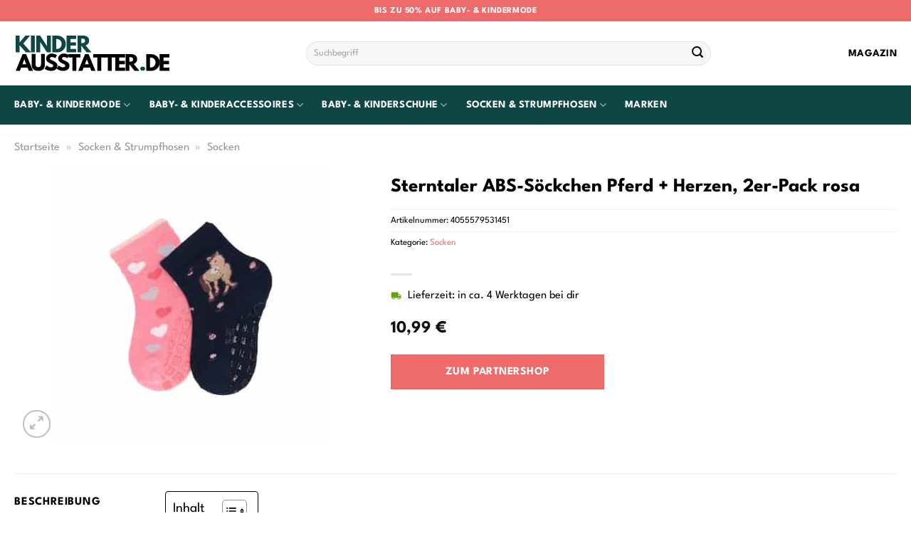

--- FILE ---
content_type: text/html; charset=UTF-8
request_url: https://www.kinderausstatter.de/sterntaler-abs-soeckchen-pferd-herzen-2er-pack-rosa/
body_size: 33408
content:
<!DOCTYPE html>
<html lang="de" class="loading-site no-js">
<head><meta charset="UTF-8" /><script>if(navigator.userAgent.match(/MSIE|Internet Explorer/i)||navigator.userAgent.match(/Trident\/7\..*?rv:11/i)){var href=document.location.href;if(!href.match(/[?&]nowprocket/)){if(href.indexOf("?")==-1){if(href.indexOf("#")==-1){document.location.href=href+"?nowprocket=1"}else{document.location.href=href.replace("#","?nowprocket=1#")}}else{if(href.indexOf("#")==-1){document.location.href=href+"&nowprocket=1"}else{document.location.href=href.replace("#","&nowprocket=1#")}}}}</script><script>(()=>{class RocketLazyLoadScripts{constructor(){this.v="1.2.5.1",this.triggerEvents=["keydown","mousedown","mousemove","touchmove","touchstart","touchend","wheel"],this.userEventHandler=this.t.bind(this),this.touchStartHandler=this.i.bind(this),this.touchMoveHandler=this.o.bind(this),this.touchEndHandler=this.h.bind(this),this.clickHandler=this.u.bind(this),this.interceptedClicks=[],this.interceptedClickListeners=[],this.l(this),window.addEventListener("pageshow",(t=>{this.persisted=t.persisted,this.everythingLoaded&&this.m()})),document.addEventListener("DOMContentLoaded",(()=>{this.p()})),this.delayedScripts={normal:[],async:[],defer:[]},this.trash=[],this.allJQueries=[]}k(t){document.hidden?t.t():(this.triggerEvents.forEach((e=>window.addEventListener(e,t.userEventHandler,{passive:!0}))),window.addEventListener("touchstart",t.touchStartHandler,{passive:!0}),window.addEventListener("mousedown",t.touchStartHandler),document.addEventListener("visibilitychange",t.userEventHandler))}_(){this.triggerEvents.forEach((t=>window.removeEventListener(t,this.userEventHandler,{passive:!0}))),document.removeEventListener("visibilitychange",this.userEventHandler)}i(t){"HTML"!==t.target.tagName&&(window.addEventListener("touchend",this.touchEndHandler),window.addEventListener("mouseup",this.touchEndHandler),window.addEventListener("touchmove",this.touchMoveHandler,{passive:!0}),window.addEventListener("mousemove",this.touchMoveHandler),t.target.addEventListener("click",this.clickHandler),this.L(t.target,!0),this.M(t.target,"onclick","rocket-onclick"),this.C())}o(t){window.removeEventListener("touchend",this.touchEndHandler),window.removeEventListener("mouseup",this.touchEndHandler),window.removeEventListener("touchmove",this.touchMoveHandler,{passive:!0}),window.removeEventListener("mousemove",this.touchMoveHandler),t.target.removeEventListener("click",this.clickHandler),this.L(t.target,!1),this.M(t.target,"rocket-onclick","onclick"),this.O()}h(){window.removeEventListener("touchend",this.touchEndHandler),window.removeEventListener("mouseup",this.touchEndHandler),window.removeEventListener("touchmove",this.touchMoveHandler,{passive:!0}),window.removeEventListener("mousemove",this.touchMoveHandler)}u(t){t.target.removeEventListener("click",this.clickHandler),this.L(t.target,!1),this.M(t.target,"rocket-onclick","onclick"),this.interceptedClicks.push(t),t.preventDefault(),t.stopPropagation(),t.stopImmediatePropagation(),this.O()}D(){window.removeEventListener("touchstart",this.touchStartHandler,{passive:!0}),window.removeEventListener("mousedown",this.touchStartHandler),this.interceptedClicks.forEach((t=>{t.target.dispatchEvent(new MouseEvent("click",{view:t.view,bubbles:!0,cancelable:!0}))}))}l(t){EventTarget.prototype.addEventListenerBase=EventTarget.prototype.addEventListener,EventTarget.prototype.addEventListener=function(e,i,o){"click"!==e||t.windowLoaded||i===t.clickHandler||t.interceptedClickListeners.push({target:this,func:i,options:o}),(this||window).addEventListenerBase(e,i,o)}}L(t,e){this.interceptedClickListeners.forEach((i=>{i.target===t&&(e?t.removeEventListener("click",i.func,i.options):t.addEventListener("click",i.func,i.options))})),t.parentNode!==document.documentElement&&this.L(t.parentNode,e)}S(){return new Promise((t=>{this.T?this.O=t:t()}))}C(){this.T=!0}O(){this.T=!1}M(t,e,i){t.hasAttribute&&t.hasAttribute(e)&&(event.target.setAttribute(i,event.target.getAttribute(e)),event.target.removeAttribute(e))}t(){this._(this),"loading"===document.readyState?document.addEventListener("DOMContentLoaded",this.R.bind(this)):this.R()}p(){let t=[];document.querySelectorAll("script[type=rocketlazyloadscript][data-rocket-src]").forEach((e=>{let i=e.getAttribute("data-rocket-src");if(i&&0!==i.indexOf("data:")){0===i.indexOf("//")&&(i=location.protocol+i);try{const o=new URL(i).origin;o!==location.origin&&t.push({src:o,crossOrigin:e.crossOrigin||"module"===e.getAttribute("data-rocket-type")})}catch(t){}}})),t=[...new Map(t.map((t=>[JSON.stringify(t),t]))).values()],this.j(t,"preconnect")}async R(){this.lastBreath=Date.now(),this.P(this),this.F(this),this.q(),this.A(),this.I(),await this.U(this.delayedScripts.normal),await this.U(this.delayedScripts.defer),await this.U(this.delayedScripts.async);try{await this.W(),await this.H(this),await this.J()}catch(t){console.error(t)}window.dispatchEvent(new Event("rocket-allScriptsLoaded")),this.everythingLoaded=!0,this.S().then((()=>{this.D()})),this.N()}A(){document.querySelectorAll("script[type=rocketlazyloadscript]").forEach((t=>{t.hasAttribute("data-rocket-src")?t.hasAttribute("async")&&!1!==t.async?this.delayedScripts.async.push(t):t.hasAttribute("defer")&&!1!==t.defer||"module"===t.getAttribute("data-rocket-type")?this.delayedScripts.defer.push(t):this.delayedScripts.normal.push(t):this.delayedScripts.normal.push(t)}))}async B(t){if(await this.G(),!0!==t.noModule||!("noModule"in HTMLScriptElement.prototype))return new Promise((e=>{let i;function o(){(i||t).setAttribute("data-rocket-status","executed"),e()}try{if(navigator.userAgent.indexOf("Firefox/")>0||""===navigator.vendor)i=document.createElement("script"),[...t.attributes].forEach((t=>{let e=t.nodeName;"type"!==e&&("data-rocket-type"===e&&(e="type"),"data-rocket-src"===e&&(e="src"),i.setAttribute(e,t.nodeValue))})),t.text&&(i.text=t.text),i.hasAttribute("src")?(i.addEventListener("load",o),i.addEventListener("error",(function(){i.setAttribute("data-rocket-status","failed"),e()})),setTimeout((()=>{i.isConnected||e()}),1)):(i.text=t.text,o()),t.parentNode.replaceChild(i,t);else{const i=t.getAttribute("data-rocket-type"),n=t.getAttribute("data-rocket-src");i?(t.type=i,t.removeAttribute("data-rocket-type")):t.removeAttribute("type"),t.addEventListener("load",o),t.addEventListener("error",(function(){t.setAttribute("data-rocket-status","failed"),e()})),n?(t.removeAttribute("data-rocket-src"),t.src=n):t.src="data:text/javascript;base64,"+window.btoa(unescape(encodeURIComponent(t.text)))}}catch(i){t.setAttribute("data-rocket-status","failed"),e()}}));t.setAttribute("data-rocket-status","skipped")}async U(t){const e=t.shift();return e&&e.isConnected?(await this.B(e),this.U(t)):Promise.resolve()}I(){this.j([...this.delayedScripts.normal,...this.delayedScripts.defer,...this.delayedScripts.async],"preload")}j(t,e){var i=document.createDocumentFragment();t.forEach((t=>{const o=t.getAttribute&&t.getAttribute("data-rocket-src")||t.src;if(o){const n=document.createElement("link");n.href=o,n.rel=e,"preconnect"!==e&&(n.as="script"),t.getAttribute&&"module"===t.getAttribute("data-rocket-type")&&(n.crossOrigin=!0),t.crossOrigin&&(n.crossOrigin=t.crossOrigin),t.integrity&&(n.integrity=t.integrity),i.appendChild(n),this.trash.push(n)}})),document.head.appendChild(i)}P(t){let e={};function i(i,o){return e[o].eventsToRewrite.indexOf(i)>=0&&!t.everythingLoaded?"rocket-"+i:i}function o(t,o){!function(t){e[t]||(e[t]={originalFunctions:{add:t.addEventListener,remove:t.removeEventListener},eventsToRewrite:[]},t.addEventListener=function(){arguments[0]=i(arguments[0],t),e[t].originalFunctions.add.apply(t,arguments)},t.removeEventListener=function(){arguments[0]=i(arguments[0],t),e[t].originalFunctions.remove.apply(t,arguments)})}(t),e[t].eventsToRewrite.push(o)}function n(e,i){let o=e[i];e[i]=null,Object.defineProperty(e,i,{get:()=>o||function(){},set(n){t.everythingLoaded?o=n:e["rocket"+i]=o=n}})}o(document,"DOMContentLoaded"),o(window,"DOMContentLoaded"),o(window,"load"),o(window,"pageshow"),o(document,"readystatechange"),n(document,"onreadystatechange"),n(window,"onload"),n(window,"onpageshow")}F(t){let e;function i(e){return t.everythingLoaded?e:e.split(" ").map((t=>"load"===t||0===t.indexOf("load.")?"rocket-jquery-load":t)).join(" ")}function o(o){if(o&&o.fn&&!t.allJQueries.includes(o)){o.fn.ready=o.fn.init.prototype.ready=function(e){return t.domReadyFired?e.bind(document)(o):document.addEventListener("rocket-DOMContentLoaded",(()=>e.bind(document)(o))),o([])};const e=o.fn.on;o.fn.on=o.fn.init.prototype.on=function(){return this[0]===window&&("string"==typeof arguments[0]||arguments[0]instanceof String?arguments[0]=i(arguments[0]):"object"==typeof arguments[0]&&Object.keys(arguments[0]).forEach((t=>{const e=arguments[0][t];delete arguments[0][t],arguments[0][i(t)]=e}))),e.apply(this,arguments),this},t.allJQueries.push(o)}e=o}o(window.jQuery),Object.defineProperty(window,"jQuery",{get:()=>e,set(t){o(t)}})}async H(t){const e=document.querySelector("script[data-webpack]");e&&(await async function(){return new Promise((t=>{e.addEventListener("load",t),e.addEventListener("error",t)}))}(),await t.K(),await t.H(t))}async W(){this.domReadyFired=!0,await this.G(),document.dispatchEvent(new Event("rocket-readystatechange")),await this.G(),document.rocketonreadystatechange&&document.rocketonreadystatechange(),await this.G(),document.dispatchEvent(new Event("rocket-DOMContentLoaded")),await this.G(),window.dispatchEvent(new Event("rocket-DOMContentLoaded"))}async J(){await this.G(),document.dispatchEvent(new Event("rocket-readystatechange")),await this.G(),document.rocketonreadystatechange&&document.rocketonreadystatechange(),await this.G(),window.dispatchEvent(new Event("rocket-load")),await this.G(),window.rocketonload&&window.rocketonload(),await this.G(),this.allJQueries.forEach((t=>t(window).trigger("rocket-jquery-load"))),await this.G();const t=new Event("rocket-pageshow");t.persisted=this.persisted,window.dispatchEvent(t),await this.G(),window.rocketonpageshow&&window.rocketonpageshow({persisted:this.persisted}),this.windowLoaded=!0}m(){document.onreadystatechange&&document.onreadystatechange(),window.onload&&window.onload(),window.onpageshow&&window.onpageshow({persisted:this.persisted})}q(){const t=new Map;document.write=document.writeln=function(e){const i=document.currentScript;i||console.error("WPRocket unable to document.write this: "+e);const o=document.createRange(),n=i.parentElement;let s=t.get(i);void 0===s&&(s=i.nextSibling,t.set(i,s));const c=document.createDocumentFragment();o.setStart(c,0),c.appendChild(o.createContextualFragment(e)),n.insertBefore(c,s)}}async G(){Date.now()-this.lastBreath>45&&(await this.K(),this.lastBreath=Date.now())}async K(){return document.hidden?new Promise((t=>setTimeout(t))):new Promise((t=>requestAnimationFrame(t)))}N(){this.trash.forEach((t=>t.remove()))}static run(){const t=new RocketLazyLoadScripts;t.k(t)}}RocketLazyLoadScripts.run()})();</script>
	
	<link rel="profile" href="http://gmpg.org/xfn/11" />
	<link rel="pingback" href="https://www.kinderausstatter.de/xmlrpc.php" />

	<script type="rocketlazyloadscript">(function(html){html.className = html.className.replace(/\bno-js\b/,'js')})(document.documentElement);</script>
<meta name='robots' content='index, follow, max-image-preview:large, max-snippet:-1, max-video-preview:-1' />
<link rel="preload" href="https://www.kinderausstatter.de/wp-content/plugins/rate-my-post/public/css/fonts/ratemypost.ttf" type="font/ttf" as="font" crossorigin="anonymous"><meta name="viewport" content="width=device-width, initial-scale=1" />
	<!-- This site is optimized with the Yoast SEO plugin v26.8 - https://yoast.com/product/yoast-seo-wordpress/ -->
	<title>Sterntaler ABS-Söckchen Pferd + Herzen, 2er-Pack rosa online kaufen</title>
	<meta name="description" content="Hier sehr günstig Sterntaler ABS-Söckchen Pferd + Herzen, 2er-Pack rosa online kaufen und durch unsere Partner direkt zu dir nach Hause liefern lassen." />
	<link rel="canonical" href="https://www.kinderausstatter.de/sterntaler-abs-soeckchen-pferd-herzen-2er-pack-rosa/" />
	<meta property="og:locale" content="de_DE" />
	<meta property="og:type" content="article" />
	<meta property="og:title" content="Sterntaler ABS-Söckchen Pferd + Herzen, 2er-Pack rosa online kaufen" />
	<meta property="og:description" content="Hier sehr günstig Sterntaler ABS-Söckchen Pferd + Herzen, 2er-Pack rosa online kaufen und durch unsere Partner direkt zu dir nach Hause liefern lassen." />
	<meta property="og:url" content="https://www.kinderausstatter.de/sterntaler-abs-soeckchen-pferd-herzen-2er-pack-rosa/" />
	<meta property="og:site_name" content="Kinderausstatter.de" />
	<meta property="article:modified_time" content="2025-12-29T21:11:47+00:00" />
	<meta property="og:image" content="https://www.kinderausstatter.de/wp-content/uploads/2024/02/unnamed-file-322.jpeg" />
	<meta property="og:image:width" content="390" />
	<meta property="og:image:height" content="390" />
	<meta property="og:image:type" content="image/jpeg" />
	<meta name="twitter:card" content="summary_large_image" />
	<meta name="twitter:label1" content="Geschätzte Lesezeit" />
	<meta name="twitter:data1" content="8 Minuten" />
	<script type="application/ld+json" class="yoast-schema-graph">{"@context":"https://schema.org","@graph":[{"@type":"WebPage","@id":"https://www.kinderausstatter.de/sterntaler-abs-soeckchen-pferd-herzen-2er-pack-rosa/","url":"https://www.kinderausstatter.de/sterntaler-abs-soeckchen-pferd-herzen-2er-pack-rosa/","name":"Sterntaler ABS-Söckchen Pferd + Herzen, 2er-Pack rosa online kaufen","isPartOf":{"@id":"https://www.kinderausstatter.de/#website"},"primaryImageOfPage":{"@id":"https://www.kinderausstatter.de/sterntaler-abs-soeckchen-pferd-herzen-2er-pack-rosa/#primaryimage"},"image":{"@id":"https://www.kinderausstatter.de/sterntaler-abs-soeckchen-pferd-herzen-2er-pack-rosa/#primaryimage"},"thumbnailUrl":"https://www.kinderausstatter.de/wp-content/uploads/2024/02/unnamed-file-322.jpeg","datePublished":"2024-02-10T14:58:32+00:00","dateModified":"2025-12-29T21:11:47+00:00","description":"Hier sehr günstig Sterntaler ABS-Söckchen Pferd + Herzen, 2er-Pack rosa online kaufen und durch unsere Partner direkt zu dir nach Hause liefern lassen.","breadcrumb":{"@id":"https://www.kinderausstatter.de/sterntaler-abs-soeckchen-pferd-herzen-2er-pack-rosa/#breadcrumb"},"inLanguage":"de","potentialAction":[{"@type":"ReadAction","target":["https://www.kinderausstatter.de/sterntaler-abs-soeckchen-pferd-herzen-2er-pack-rosa/"]}]},{"@type":"ImageObject","inLanguage":"de","@id":"https://www.kinderausstatter.de/sterntaler-abs-soeckchen-pferd-herzen-2er-pack-rosa/#primaryimage","url":"https://www.kinderausstatter.de/wp-content/uploads/2024/02/unnamed-file-322.jpeg","contentUrl":"https://www.kinderausstatter.de/wp-content/uploads/2024/02/unnamed-file-322.jpeg","width":390,"height":390,"caption":"Sterntaler ABS-Söckchen Pferd + Herzen"},{"@type":"BreadcrumbList","@id":"https://www.kinderausstatter.de/sterntaler-abs-soeckchen-pferd-herzen-2er-pack-rosa/#breadcrumb","itemListElement":[{"@type":"ListItem","position":1,"name":"Startseite","item":"https://www.kinderausstatter.de/"},{"@type":"ListItem","position":2,"name":"Shop","item":"https://www.kinderausstatter.de/shop/"},{"@type":"ListItem","position":3,"name":"Sterntaler ABS-Söckchen Pferd + Herzen, 2er-Pack rosa"}]},{"@type":"WebSite","@id":"https://www.kinderausstatter.de/#website","url":"https://www.kinderausstatter.de/","name":"Kinderausstatter.de","description":"Kinderprodukte online shoppen","publisher":{"@id":"https://www.kinderausstatter.de/#organization"},"potentialAction":[{"@type":"SearchAction","target":{"@type":"EntryPoint","urlTemplate":"https://www.kinderausstatter.de/?s={search_term_string}"},"query-input":{"@type":"PropertyValueSpecification","valueRequired":true,"valueName":"search_term_string"}}],"inLanguage":"de"},{"@type":"Organization","@id":"https://www.kinderausstatter.de/#organization","name":"Kinderausstatter.de","url":"https://www.kinderausstatter.de/","logo":{"@type":"ImageObject","inLanguage":"de","@id":"https://www.kinderausstatter.de/#/schema/logo/image/","url":"https://www.kinderausstatter.de/wp-content/uploads/2024/02/kinderausstatter-de-favicon.png","contentUrl":"https://www.kinderausstatter.de/wp-content/uploads/2024/02/kinderausstatter-de-favicon.png","width":200,"height":200,"caption":"Kinderausstatter.de"},"image":{"@id":"https://www.kinderausstatter.de/#/schema/logo/image/"}}]}</script>
	<!-- / Yoast SEO plugin. -->



<link rel='prefetch' href='https://www.kinderausstatter.de/wp-content/themes/flatsome/assets/js/flatsome.js?ver=a0a7aee297766598a20e' />
<link rel='prefetch' href='https://www.kinderausstatter.de/wp-content/themes/flatsome/assets/js/chunk.slider.js?ver=3.18.6' />
<link rel='prefetch' href='https://www.kinderausstatter.de/wp-content/themes/flatsome/assets/js/chunk.popups.js?ver=3.18.6' />
<link rel='prefetch' href='https://www.kinderausstatter.de/wp-content/themes/flatsome/assets/js/chunk.tooltips.js?ver=3.18.6' />
<link rel='prefetch' href='https://www.kinderausstatter.de/wp-content/themes/flatsome/assets/js/woocommerce.js?ver=49415fe6a9266f32f1f2' />
<style id='wp-img-auto-sizes-contain-inline-css' type='text/css'>
img:is([sizes=auto i],[sizes^="auto," i]){contain-intrinsic-size:3000px 1500px}
/*# sourceURL=wp-img-auto-sizes-contain-inline-css */
</style>
<link data-minify="1" rel='stylesheet' id='maintenanceLayer-css' href='https://www.kinderausstatter.de/wp-content/cache/min/1/wp-content/plugins/dailylead_maintenance/css/layer.css?ver=1767814858' type='text/css' media='all' />
<link data-minify="1" rel='stylesheet' id='rate-my-post-css' href='https://www.kinderausstatter.de/wp-content/cache/min/1/wp-content/plugins/rate-my-post/public/css/rate-my-post.css?ver=1767814858' type='text/css' media='all' />
<style id='rate-my-post-inline-css' type='text/css'>
.rmp-widgets-container p {  font-size: 12px;}.rmp-rating-widget .rmp-icon--ratings {  font-size: 12px;}
/*# sourceURL=rate-my-post-inline-css */
</style>
<link rel='stylesheet' id='photoswipe-css' href='https://www.kinderausstatter.de/wp-content/plugins/woocommerce/assets/css/photoswipe/photoswipe.min.css?ver=9.4.4' type='text/css' media='all' />
<link rel='stylesheet' id='photoswipe-default-skin-css' href='https://www.kinderausstatter.de/wp-content/plugins/woocommerce/assets/css/photoswipe/default-skin/default-skin.min.css?ver=9.4.4' type='text/css' media='all' />
<style id='woocommerce-inline-inline-css' type='text/css'>
.woocommerce form .form-row .required { visibility: visible; }
/*# sourceURL=woocommerce-inline-inline-css */
</style>
<link rel='stylesheet' id='ez-toc-css' href='https://www.kinderausstatter.de/wp-content/plugins/easy-table-of-contents/assets/css/screen.min.css?ver=2.0.80' type='text/css' media='all' />
<style id='ez-toc-inline-css' type='text/css'>
div#ez-toc-container .ez-toc-title {font-size: 120%;}div#ez-toc-container .ez-toc-title {font-weight: 500;}div#ez-toc-container ul li , div#ez-toc-container ul li a {font-size: 95%;}div#ez-toc-container ul li , div#ez-toc-container ul li a {font-weight: 500;}div#ez-toc-container nav ul ul li {font-size: 90%;}div#ez-toc-container {background: #fff;border: 1px solid #000000;}div#ez-toc-container p.ez-toc-title , #ez-toc-container .ez_toc_custom_title_icon , #ez-toc-container .ez_toc_custom_toc_icon {color: #000000;}div#ez-toc-container ul.ez-toc-list a {color: #000000;}div#ez-toc-container ul.ez-toc-list a:hover {color: #000000;}div#ez-toc-container ul.ez-toc-list a:visited {color: #000000;}.ez-toc-counter nav ul li a::before {color: ;}.ez-toc-box-title {font-weight: bold; margin-bottom: 10px; text-align: center; text-transform: uppercase; letter-spacing: 1px; color: #666; padding-bottom: 5px;position:absolute;top:-4%;left:5%;background-color: inherit;transition: top 0.3s ease;}.ez-toc-box-title.toc-closed {top:-25%;}
.ez-toc-container-direction {direction: ltr;}.ez-toc-counter ul{counter-reset: item ;}.ez-toc-counter nav ul li a::before {content: counters(item, '.', decimal) '. ';display: inline-block;counter-increment: item;flex-grow: 0;flex-shrink: 0;margin-right: .2em; float: left; }.ez-toc-widget-direction {direction: ltr;}.ez-toc-widget-container ul{counter-reset: item ;}.ez-toc-widget-container nav ul li a::before {content: counters(item, '.', decimal) '. ';display: inline-block;counter-increment: item;flex-grow: 0;flex-shrink: 0;margin-right: .2em; float: left; }
/*# sourceURL=ez-toc-inline-css */
</style>
<link data-minify="1" rel='stylesheet' id='flatsome-main-css' href='https://www.kinderausstatter.de/wp-content/cache/min/1/wp-content/themes/flatsome/assets/css/flatsome.css?ver=1767814858' type='text/css' media='all' />
<style id='flatsome-main-inline-css' type='text/css'>
@font-face {
				font-family: "fl-icons";
				font-display: block;
				src: url(https://www.kinderausstatter.de/wp-content/themes/flatsome/assets/css/icons/fl-icons.eot?v=3.18.6);
				src:
					url(https://www.kinderausstatter.de/wp-content/themes/flatsome/assets/css/icons/fl-icons.eot#iefix?v=3.18.6) format("embedded-opentype"),
					url(https://www.kinderausstatter.de/wp-content/themes/flatsome/assets/css/icons/fl-icons.woff2?v=3.18.6) format("woff2"),
					url(https://www.kinderausstatter.de/wp-content/themes/flatsome/assets/css/icons/fl-icons.ttf?v=3.18.6) format("truetype"),
					url(https://www.kinderausstatter.de/wp-content/themes/flatsome/assets/css/icons/fl-icons.woff?v=3.18.6) format("woff"),
					url(https://www.kinderausstatter.de/wp-content/themes/flatsome/assets/css/icons/fl-icons.svg?v=3.18.6#fl-icons) format("svg");
			}
/*# sourceURL=flatsome-main-inline-css */
</style>
<link data-minify="1" rel='stylesheet' id='flatsome-shop-css' href='https://www.kinderausstatter.de/wp-content/cache/min/1/wp-content/themes/flatsome/assets/css/flatsome-shop.css?ver=1767814858' type='text/css' media='all' />
<script data-minify="1" type="text/javascript" src="https://www.kinderausstatter.de/wp-content/cache/min/1/wp-content/plugins/dailylead_maintenance/js/layerShow.js?ver=1767814858" id="maintenanceLayerShow-js" defer></script>
<script data-minify="1" type="text/javascript" src="https://www.kinderausstatter.de/wp-content/cache/min/1/wp-content/plugins/dailylead_maintenance/js/layer.js?ver=1767814858" id="maintenanceLayer-js" defer></script>
<script type="rocketlazyloadscript" data-rocket-type="text/javascript" data-rocket-src="https://www.kinderausstatter.de/wp-includes/js/jquery/jquery.min.js?ver=3.7.1" id="jquery-core-js" defer></script>
<script type="rocketlazyloadscript" data-rocket-type="text/javascript" data-rocket-src="https://www.kinderausstatter.de/wp-content/plugins/woocommerce/assets/js/jquery-blockui/jquery.blockUI.min.js?ver=2.7.0-wc.9.4.4" id="jquery-blockui-js" data-wp-strategy="defer" defer></script>
<script type="text/javascript" id="wc-add-to-cart-js-extra">
/* <![CDATA[ */
var wc_add_to_cart_params = {"ajax_url":"/wp-admin/admin-ajax.php","wc_ajax_url":"/?wc-ajax=%%endpoint%%","i18n_view_cart":"Warenkorb anzeigen","cart_url":"https://www.kinderausstatter.de","is_cart":"","cart_redirect_after_add":"no"};
//# sourceURL=wc-add-to-cart-js-extra
/* ]]> */
</script>
<script type="rocketlazyloadscript" data-rocket-type="text/javascript" data-rocket-src="https://www.kinderausstatter.de/wp-content/plugins/woocommerce/assets/js/frontend/add-to-cart.min.js?ver=9.4.4" id="wc-add-to-cart-js" defer="defer" data-wp-strategy="defer"></script>
<script type="rocketlazyloadscript" data-rocket-type="text/javascript" data-rocket-src="https://www.kinderausstatter.de/wp-content/plugins/woocommerce/assets/js/photoswipe/photoswipe.min.js?ver=4.1.1-wc.9.4.4" id="photoswipe-js" defer="defer" data-wp-strategy="defer"></script>
<script type="rocketlazyloadscript" data-rocket-type="text/javascript" data-rocket-src="https://www.kinderausstatter.de/wp-content/plugins/woocommerce/assets/js/photoswipe/photoswipe-ui-default.min.js?ver=4.1.1-wc.9.4.4" id="photoswipe-ui-default-js" defer="defer" data-wp-strategy="defer"></script>
<script type="text/javascript" id="wc-single-product-js-extra">
/* <![CDATA[ */
var wc_single_product_params = {"i18n_required_rating_text":"Bitte w\u00e4hle eine Bewertung","review_rating_required":"yes","flexslider":{"rtl":false,"animation":"slide","smoothHeight":true,"directionNav":false,"controlNav":"thumbnails","slideshow":false,"animationSpeed":500,"animationLoop":false,"allowOneSlide":false},"zoom_enabled":"","zoom_options":[],"photoswipe_enabled":"1","photoswipe_options":{"shareEl":false,"closeOnScroll":false,"history":false,"hideAnimationDuration":0,"showAnimationDuration":0},"flexslider_enabled":""};
//# sourceURL=wc-single-product-js-extra
/* ]]> */
</script>
<script type="rocketlazyloadscript" data-rocket-type="text/javascript" data-rocket-src="https://www.kinderausstatter.de/wp-content/plugins/woocommerce/assets/js/frontend/single-product.min.js?ver=9.4.4" id="wc-single-product-js" defer="defer" data-wp-strategy="defer"></script>
<script type="rocketlazyloadscript" data-rocket-type="text/javascript" data-rocket-src="https://www.kinderausstatter.de/wp-content/plugins/woocommerce/assets/js/js-cookie/js.cookie.min.js?ver=2.1.4-wc.9.4.4" id="js-cookie-js" data-wp-strategy="defer" defer></script>
<script type="rocketlazyloadscript" data-minify="1" data-rocket-type="text/javascript" data-rocket-src="https://www.kinderausstatter.de/wp-content/cache/min/1/wp-content/plugins/dailylead_maintenance/js/productSearch.js?ver=1767814858" id="maintenance_product_search-js" defer></script>
<style>.woocommerce-product-gallery{ opacity: 1 !important; }</style><script type="rocketlazyloadscript">
  var _paq = window._paq = window._paq || [];
  /* tracker methods like "setCustomDimension" should be called before "trackPageView" */
  _paq.push(['trackPageView']);
  _paq.push(['enableLinkTracking']);
  (function() {
    var u="https://matomo.projektstatistik.de/";
    _paq.push(['setTrackerUrl', u+'matomo.php']);
    _paq.push(['setSiteId', '12']);
    var d=document, g=d.createElement('script'), s=d.getElementsByTagName('script')[0];
    g.async=true; g.src=u+'matomo.js'; s.parentNode.insertBefore(g,s);
  })();
</script>
<script type="rocketlazyloadscript" data-minify="1" data-host="https://digistats.de" data-dnt="false" data-rocket-src="https://www.kinderausstatter.de/wp-content/cache/min/1/js/script.js?ver=1767814859" id="ZwSg9rf6GA" async defer></script>	<noscript><style>.woocommerce-product-gallery{ opacity: 1 !important; }</style></noscript>
	<style class='wp-fonts-local' type='text/css'>
@font-face{font-family:Inter;font-style:normal;font-weight:300 900;font-display:fallback;src:url('https://www.kinderausstatter.de/wp-content/plugins/woocommerce/assets/fonts/Inter-VariableFont_slnt,wght.woff2') format('woff2');font-stretch:normal;}
@font-face{font-family:Cardo;font-style:normal;font-weight:400;font-display:fallback;src:url('https://www.kinderausstatter.de/wp-content/plugins/woocommerce/assets/fonts/cardo_normal_400.woff2') format('woff2');}
</style>
<link rel="icon" href="https://www.kinderausstatter.de/wp-content/uploads/2024/02/cropped-kinderausstatter-de-favicon-32x32.png" sizes="32x32" />
<link rel="icon" href="https://www.kinderausstatter.de/wp-content/uploads/2024/02/cropped-kinderausstatter-de-favicon-192x192.png" sizes="192x192" />
<link rel="apple-touch-icon" href="https://www.kinderausstatter.de/wp-content/uploads/2024/02/cropped-kinderausstatter-de-favicon-180x180.png" />
<meta name="msapplication-TileImage" content="https://www.kinderausstatter.de/wp-content/uploads/2024/02/cropped-kinderausstatter-de-favicon-270x270.png" />
<style id="custom-css" type="text/css">:root {--primary-color: #ed6b6b;--fs-color-primary: #ed6b6b;--fs-color-secondary: #ed6b6b;--fs-color-success: #7a9c59;--fs-color-alert: #b20000;--fs-experimental-link-color: #ed6b6b;--fs-experimental-link-color-hover: #000000;}.tooltipster-base {--tooltip-color: #fff;--tooltip-bg-color: #000;}.off-canvas-right .mfp-content, .off-canvas-left .mfp-content {--drawer-width: 300px;}.off-canvas .mfp-content.off-canvas-cart {--drawer-width: 360px;}.container-width, .full-width .ubermenu-nav, .container, .row{max-width: 1270px}.row.row-collapse{max-width: 1240px}.row.row-small{max-width: 1262.5px}.row.row-large{max-width: 1300px}.header-main{height: 90px}#logo img{max-height: 90px}#logo{width:220px;}#logo img{padding:8px 0;}.header-bottom{min-height: 55px}.header-top{min-height: 30px}.transparent .header-main{height: 90px}.transparent #logo img{max-height: 90px}.has-transparent + .page-title:first-of-type,.has-transparent + #main > .page-title,.has-transparent + #main > div > .page-title,.has-transparent + #main .page-header-wrapper:first-of-type .page-title{padding-top: 170px;}.header.show-on-scroll,.stuck .header-main{height:70px!important}.stuck #logo img{max-height: 70px!important}.search-form{ width: 60%;}.header-bg-color {background-color: #ffffff}.header-bottom {background-color: #0e4644}.top-bar-nav > li > a{line-height: 16px }.header-bottom-nav > li > a{line-height: 16px }@media (max-width: 549px) {.header-main{height: 70px}#logo img{max-height: 70px}}.header-top{background-color:#ed6b6b!important;}body{color: #000000}h1,h2,h3,h4,h5,h6,.heading-font{color: #000000;}body{font-size: 100%;}body{font-family: "League Spartan", sans-serif;}body {font-weight: 400;font-style: normal;}.nav > li > a {font-family: "League Spartan", sans-serif;}.mobile-sidebar-levels-2 .nav > li > ul > li > a {font-family: "League Spartan", sans-serif;}.nav > li > a,.mobile-sidebar-levels-2 .nav > li > ul > li > a {font-weight: 700;font-style: normal;}h1,h2,h3,h4,h5,h6,.heading-font, .off-canvas-center .nav-sidebar.nav-vertical > li > a{font-family: "League Spartan", sans-serif;}h1,h2,h3,h4,h5,h6,.heading-font,.banner h1,.banner h2 {font-weight: 700;font-style: normal;}.alt-font{font-family: "Dancing Script", sans-serif;}.alt-font {font-weight: 400!important;font-style: normal!important;}.header:not(.transparent) .top-bar-nav > li > a {color: #ffffff;}.header:not(.transparent) .header-nav-main.nav > li > a {color: #000000;}.header:not(.transparent) .header-bottom-nav.nav > li > a{color: #ffffff;}.widget:where(:not(.widget_shopping_cart)) a{color: #000000;}.widget:where(:not(.widget_shopping_cart)) a:hover{color: #ed6b6b;}.widget .tagcloud a:hover{border-color: #ed6b6b; background-color: #ed6b6b;}.has-equal-box-heights .box-image {padding-top: 100%;}@media screen and (min-width: 550px){.products .box-vertical .box-image{min-width: 300px!important;width: 300px!important;}}.header-main .social-icons,.header-main .cart-icon strong,.header-main .menu-title,.header-main .header-button > .button.is-outline,.header-main .nav > li > a > i:not(.icon-angle-down){color: #000000!important;}.header-main .header-button > .button.is-outline,.header-main .cart-icon strong:after,.header-main .cart-icon strong{border-color: #000000!important;}.header-main .header-button > .button:not(.is-outline){background-color: #000000!important;}.header-main .current-dropdown .cart-icon strong,.header-main .header-button > .button:hover,.header-main .header-button > .button:hover i,.header-main .header-button > .button:hover span{color:#FFF!important;}.header-main .menu-title:hover,.header-main .social-icons a:hover,.header-main .header-button > .button.is-outline:hover,.header-main .nav > li > a:hover > i:not(.icon-angle-down){color: #000000!important;}.header-main .current-dropdown .cart-icon strong,.header-main .header-button > .button:hover{background-color: #000000!important;}.header-main .current-dropdown .cart-icon strong:after,.header-main .current-dropdown .cart-icon strong,.header-main .header-button > .button:hover{border-color: #000000!important;}.absolute-footer, html{background-color: #ffffff}.page-title-small + main .product-container > .row{padding-top:0;}.nav-vertical-fly-out > li + li {border-top-width: 1px; border-top-style: solid;}/* Custom CSS */.header-vertical-menu__fly-out .current-dropdown.menu-item .nav-dropdown {display: block;}.header-vertical-menu__opener {font-size: initial;}.off-canvas-right .mfp-content, .off-canvas-left .mfp-content {max-width: 320px;width:100%}.off-canvas-left.mfp-ready .mfp-close {color: black;}.product-summary .woocommerce-Price-currencySymbol {font-size: inherit;vertical-align: inherit;margin-top: inherit;}.product-section-title-related {text-align: center;padding-top: 45px;}.yith-wcwl-add-to-wishlist {margin-top: 10px;margin-bottom: 30px;}.page-title {margin-top: 20px;}@media screen and (min-width: 850px) {.page-title-inner {padding-top: 0;min-height: auto;}}/*** START Sticky Banner ***/.sticky-add-to-cart__product img {display: none;}.sticky-add-to-cart__product .product-title-small {display: none;}.sticky-add-to-cart--active .cart {padding-top: 5px;padding-bottom: 5px;max-width: 250px;flex-grow: 1;font-size: smaller;margin-bottom: 0;}.sticky-add-to-cart.sticky-add-to-cart--active .single_add_to_cart_button{margin: 0;padding-top: 10px;padding-bottom: 10px;border-radius: 99px;width: 100%;line-height: 1.5;}.single_add_to_cart_button,.sticky-add-to-cart:not(.sticky-add-to-cart--active) .single_add_to_cart_button {padding: 5px;max-width: 300px;width:100%;margin:0;}.sticky-add-to-cart--active {-webkit-backdrop-filter: blur(7px);backdrop-filter: blur(7px);display: flex;justify-content: center;padding: 3px 10px;}.sticky-add-to-cart__product .product-title-small {height: 14px;overflow: hidden;}.sticky-add-to-cart--active .woocommerce-variation-price, .sticky-add-to-cart--active .product-page-price {font-size: 24px;}.sticky-add-to-cart--active .price del {font-size: 50%;margin-bottom: 4px;}.sticky-add-to-cart--active .price del::after {width: 50%;}.sticky-add-to-cart__product {margin-right: 5px;}/*** END Sticky Banner ***/.yadore {display: grid;grid-template-columns: repeat(4,minmax(0,1fr));gap:1rem;}.col-4 .yadore {display: grid;grid-template-columns: repeat(4,minmax(0,1fr));gap:1rem;}.yadore .yadore-item {background: #fff;border-radius: 15px;}.yadore .yadore-item li.delivery_time,.yadore .yadore-item li.stock_status,.yadore .yadore-item li.stock_status.nicht {list-style-type: none;padding: 0px 0 0px 24px;margin: 0px!important;}.yadore .yadore-item img:not(.logo) {min-height: 170px;max-height: 170px;}.yadore .yadore-item img.logo {max-width: 70px;max-height: 30px;}.ayo-logo-name {margin-top: 12px;display: block;white-space: nowrap;font-size: xx-small;}.product-info {display: flex;flex-direction: column;padding-bottom: 0;}.product-info.product-title {order: 1;}.product-info .is-divider {order: 2;}.product-info .product-short-description {order: 3;}.product-info .product-short-description li {list-style-type: none;padding: 0px 0 0px 24px;margin: 0px 0px 3px 0px!important;}li.delivery_time,.product-info .product-short-description li.delivery_time {background: url([data-uri]) no-repeat left center;}li.delivery_time,.product-info .product-short-description li.delivery_time {background: url([data-uri]) no-repeat left center;}li.stock_status,.product-info .product-short-description li.stock_status {background: url([data-uri]) no-repeat left center;}li.stock_status.nicht,.product-info .product-short-description li.stock_status.nicht {background: url([data-uri]) no-repeat left center;}.product-info .price-wrapper {order: 4;}.product-info .price-wrapper .price {margin: 0;}.product-info .cart,.product-info .sticky-add-to-cart-wrapper {order:5;margin: 25px 0;}.product-info .yith-wcwl-add-to-wishlist {order: 6;margin: 0;}.overflow-hidden { overflow: hidden;}.overflow-hidden.banner h3 {line-height: 0;}.nowrap { white-space: nowrap;}.height-40 {height: 40px !important;}.m-0 {margin: 0 !important;}a.stretched-link:after {position: absolute;top: 0;right: 0;bottom: 0;left: 0;pointer-events: auto;content: "";background-color: rgba(0,0,0,0.0);z-index: 1;}.z-index-0 {z-index: 0;}.z-index-10 {z-index: 10;}.price del {text-decoration-line: none;position: relative;}.price del::after {content: '';position: absolute;border-top: 2px solid red;width: 100%;height: 100%;left: 0;transform: rotate(-10deg);top: 50%;}.product-small.box .box-image .image-cover img {object-fit: contain;}.product-small.box .box-image {text-align: center;}.product-small.box .box-text .title-wrapper {max-height: 75px;overflow: hidden;margin-bottom: 15px;}.woocommerce-product-gallery__wrapper .woocommerce-product-gallery__image a img {max-height: 420px;width: auto;margin: 0 auto;display: block;}.has-equal-box-heights .box-image img {-o-object-fit: contain;object-fit: contain;}/* START Mobile Menu */.off-canvas-left .mfp-content, .off-canvas-right .mfp-content {width: 85%;max-width: 360px;}.off-canvas-left .mfp-content .nav>li>a, .off-canvas-right .mfp-content .nav>li>a,.mobile-sidebar-levels-2 .nav-slide>li>.sub-menu>li:not(.nav-slide-header)>a, .mobile-sidebar-levels-2 .nav-slide>li>ul.children>li:not(.nav-slide-header)>a {font-size: 1.1em;color: #000;}.mobile-sidebar-levels-2 .nav-slide>li>.sub-menu>li:not(.nav-slide-header)>a, .mobile-sidebar-levels-2 .nav-slide>li>ul.children>li:not(.nav-slide-header)>a {text-transform: none;}/* END Mobile Menu */#masthead .flex-left .header-nav.header-nav-main.nav.nav-left {-webkit-box-pack: center;-ms-flex-pack: center;justify-content: center;}.logo-left .logo {margin-left: 0;margin-right: 0px;}/*** START MENU frühes umschalten auf MobileCSS ***/@media (min-width: 850px) and (max-width: 1000px) {header [data-show=show-for-medium], header .show-for-medium {display: block !important;}}@media (max-width: 1000px) {header [data-show=hide-for-medium], header .hide-for-medium {display: none !important;}.medium-logo-center .logo {-webkit-box-ordinal-group: 2;-ms-flex-order: 2;order: 2;}header .show-for-medium.flex-right {-webkit-box-ordinal-group: 3;-ms-flex-order: 3;order: 3;}.medium-logo-center .logo img {margin: 0 auto;}}/*** END MENUfrühes umschalten auf MobileCSS ***/.product-title a {color: #000000;}.product-title a:hover {color: var(--fs-experimental-link-color);}/* Custom CSS Tablet */@media (max-width: 849px){.nav li a,.nav-vertical>li>ul li a,.nav-slide-header .toggle,.mobile-sidebar-levels-2 .nav-slide>li>ul.children>li>a, .mobile-sidebar-levels-2 .nav-slide>li>.sub-menu>li>a {color: #000 !important;opacity: 1;}/*** START Sticky Banner ***/.sticky-add-to-cart--active {justify-content: space-between;font-size: .9em;}/*** END Sticky Banner ***/.post-title.is-large {font-size: 1.75em;}}/* Custom CSS Mobile */@media (max-width: 549px){/*** START Sticky Banner ***/.sticky-add-to-cart:not(.sticky-add-to-cart--active) {width: 100% !important;max-width: 100%;}.sticky-add-to-cart:not(.sticky-add-to-cart--active) .single_add_to_cart_button {padding: 5px 25px;max-width: 100%;}/*** END Sticky Banner ***/.single_add_to_cart_button {padding: 5px 25px;max-width: 100%;width: 100%;}.yadore,.col-4 .yadore {grid-template-columns: repeat(1,minmax(0,1fr));}}.label-new.menu-item > a:after{content:"Neu";}.label-hot.menu-item > a:after{content:"Hot";}.label-sale.menu-item > a:after{content:"Aktion";}.label-popular.menu-item > a:after{content:"Beliebt";}</style><style id="kirki-inline-styles">/* vietnamese */
@font-face {
  font-family: 'League Spartan';
  font-style: normal;
  font-weight: 400;
  font-display: swap;
  src: url(https://www.kinderausstatter.de/wp-content/fonts/league-spartan/kJEqBuEW6A0lliaV_m88ja5TwvZ_LZmFDA.woff2) format('woff2');
  unicode-range: U+0102-0103, U+0110-0111, U+0128-0129, U+0168-0169, U+01A0-01A1, U+01AF-01B0, U+0300-0301, U+0303-0304, U+0308-0309, U+0323, U+0329, U+1EA0-1EF9, U+20AB;
}
/* latin-ext */
@font-face {
  font-family: 'League Spartan';
  font-style: normal;
  font-weight: 400;
  font-display: swap;
  src: url(https://www.kinderausstatter.de/wp-content/fonts/league-spartan/kJEqBuEW6A0lliaV_m88ja5TwvZ-LZmFDA.woff2) format('woff2');
  unicode-range: U+0100-02BA, U+02BD-02C5, U+02C7-02CC, U+02CE-02D7, U+02DD-02FF, U+0304, U+0308, U+0329, U+1D00-1DBF, U+1E00-1E9F, U+1EF2-1EFF, U+2020, U+20A0-20AB, U+20AD-20C0, U+2113, U+2C60-2C7F, U+A720-A7FF;
}
/* latin */
@font-face {
  font-family: 'League Spartan';
  font-style: normal;
  font-weight: 400;
  font-display: swap;
  src: url(https://www.kinderausstatter.de/wp-content/fonts/league-spartan/kJEqBuEW6A0lliaV_m88ja5TwvZwLZk.woff2) format('woff2');
  unicode-range: U+0000-00FF, U+0131, U+0152-0153, U+02BB-02BC, U+02C6, U+02DA, U+02DC, U+0304, U+0308, U+0329, U+2000-206F, U+20AC, U+2122, U+2191, U+2193, U+2212, U+2215, U+FEFF, U+FFFD;
}
/* vietnamese */
@font-face {
  font-family: 'League Spartan';
  font-style: normal;
  font-weight: 700;
  font-display: swap;
  src: url(https://www.kinderausstatter.de/wp-content/fonts/league-spartan/kJEqBuEW6A0lliaV_m88ja5TwvZ_LZmFDA.woff2) format('woff2');
  unicode-range: U+0102-0103, U+0110-0111, U+0128-0129, U+0168-0169, U+01A0-01A1, U+01AF-01B0, U+0300-0301, U+0303-0304, U+0308-0309, U+0323, U+0329, U+1EA0-1EF9, U+20AB;
}
/* latin-ext */
@font-face {
  font-family: 'League Spartan';
  font-style: normal;
  font-weight: 700;
  font-display: swap;
  src: url(https://www.kinderausstatter.de/wp-content/fonts/league-spartan/kJEqBuEW6A0lliaV_m88ja5TwvZ-LZmFDA.woff2) format('woff2');
  unicode-range: U+0100-02BA, U+02BD-02C5, U+02C7-02CC, U+02CE-02D7, U+02DD-02FF, U+0304, U+0308, U+0329, U+1D00-1DBF, U+1E00-1E9F, U+1EF2-1EFF, U+2020, U+20A0-20AB, U+20AD-20C0, U+2113, U+2C60-2C7F, U+A720-A7FF;
}
/* latin */
@font-face {
  font-family: 'League Spartan';
  font-style: normal;
  font-weight: 700;
  font-display: swap;
  src: url(https://www.kinderausstatter.de/wp-content/fonts/league-spartan/kJEqBuEW6A0lliaV_m88ja5TwvZwLZk.woff2) format('woff2');
  unicode-range: U+0000-00FF, U+0131, U+0152-0153, U+02BB-02BC, U+02C6, U+02DA, U+02DC, U+0304, U+0308, U+0329, U+2000-206F, U+20AC, U+2122, U+2191, U+2193, U+2212, U+2215, U+FEFF, U+FFFD;
}/* vietnamese */
@font-face {
  font-family: 'Dancing Script';
  font-style: normal;
  font-weight: 400;
  font-display: swap;
  src: url(https://www.kinderausstatter.de/wp-content/fonts/dancing-script/If2cXTr6YS-zF4S-kcSWSVi_sxjsohD9F50Ruu7BMSo3Rep8ltA.woff2) format('woff2');
  unicode-range: U+0102-0103, U+0110-0111, U+0128-0129, U+0168-0169, U+01A0-01A1, U+01AF-01B0, U+0300-0301, U+0303-0304, U+0308-0309, U+0323, U+0329, U+1EA0-1EF9, U+20AB;
}
/* latin-ext */
@font-face {
  font-family: 'Dancing Script';
  font-style: normal;
  font-weight: 400;
  font-display: swap;
  src: url(https://www.kinderausstatter.de/wp-content/fonts/dancing-script/If2cXTr6YS-zF4S-kcSWSVi_sxjsohD9F50Ruu7BMSo3ROp8ltA.woff2) format('woff2');
  unicode-range: U+0100-02BA, U+02BD-02C5, U+02C7-02CC, U+02CE-02D7, U+02DD-02FF, U+0304, U+0308, U+0329, U+1D00-1DBF, U+1E00-1E9F, U+1EF2-1EFF, U+2020, U+20A0-20AB, U+20AD-20C0, U+2113, U+2C60-2C7F, U+A720-A7FF;
}
/* latin */
@font-face {
  font-family: 'Dancing Script';
  font-style: normal;
  font-weight: 400;
  font-display: swap;
  src: url(https://www.kinderausstatter.de/wp-content/fonts/dancing-script/If2cXTr6YS-zF4S-kcSWSVi_sxjsohD9F50Ruu7BMSo3Sup8.woff2) format('woff2');
  unicode-range: U+0000-00FF, U+0131, U+0152-0153, U+02BB-02BC, U+02C6, U+02DA, U+02DC, U+0304, U+0308, U+0329, U+2000-206F, U+20AC, U+2122, U+2191, U+2193, U+2212, U+2215, U+FEFF, U+FFFD;
}</style><noscript><style id="rocket-lazyload-nojs-css">.rll-youtube-player, [data-lazy-src]{display:none !important;}</style></noscript><link data-minify="1" rel='stylesheet' id='wc-blocks-style-css' href='https://www.kinderausstatter.de/wp-content/cache/min/1/wp-content/plugins/woocommerce/assets/client/blocks/wc-blocks.css?ver=1767814858' type='text/css' media='all' />
<style id='global-styles-inline-css' type='text/css'>
:root{--wp--preset--aspect-ratio--square: 1;--wp--preset--aspect-ratio--4-3: 4/3;--wp--preset--aspect-ratio--3-4: 3/4;--wp--preset--aspect-ratio--3-2: 3/2;--wp--preset--aspect-ratio--2-3: 2/3;--wp--preset--aspect-ratio--16-9: 16/9;--wp--preset--aspect-ratio--9-16: 9/16;--wp--preset--color--black: #000000;--wp--preset--color--cyan-bluish-gray: #abb8c3;--wp--preset--color--white: #ffffff;--wp--preset--color--pale-pink: #f78da7;--wp--preset--color--vivid-red: #cf2e2e;--wp--preset--color--luminous-vivid-orange: #ff6900;--wp--preset--color--luminous-vivid-amber: #fcb900;--wp--preset--color--light-green-cyan: #7bdcb5;--wp--preset--color--vivid-green-cyan: #00d084;--wp--preset--color--pale-cyan-blue: #8ed1fc;--wp--preset--color--vivid-cyan-blue: #0693e3;--wp--preset--color--vivid-purple: #9b51e0;--wp--preset--color--primary: #ed6b6b;--wp--preset--color--secondary: #ed6b6b;--wp--preset--color--success: #7a9c59;--wp--preset--color--alert: #b20000;--wp--preset--gradient--vivid-cyan-blue-to-vivid-purple: linear-gradient(135deg,rgb(6,147,227) 0%,rgb(155,81,224) 100%);--wp--preset--gradient--light-green-cyan-to-vivid-green-cyan: linear-gradient(135deg,rgb(122,220,180) 0%,rgb(0,208,130) 100%);--wp--preset--gradient--luminous-vivid-amber-to-luminous-vivid-orange: linear-gradient(135deg,rgb(252,185,0) 0%,rgb(255,105,0) 100%);--wp--preset--gradient--luminous-vivid-orange-to-vivid-red: linear-gradient(135deg,rgb(255,105,0) 0%,rgb(207,46,46) 100%);--wp--preset--gradient--very-light-gray-to-cyan-bluish-gray: linear-gradient(135deg,rgb(238,238,238) 0%,rgb(169,184,195) 100%);--wp--preset--gradient--cool-to-warm-spectrum: linear-gradient(135deg,rgb(74,234,220) 0%,rgb(151,120,209) 20%,rgb(207,42,186) 40%,rgb(238,44,130) 60%,rgb(251,105,98) 80%,rgb(254,248,76) 100%);--wp--preset--gradient--blush-light-purple: linear-gradient(135deg,rgb(255,206,236) 0%,rgb(152,150,240) 100%);--wp--preset--gradient--blush-bordeaux: linear-gradient(135deg,rgb(254,205,165) 0%,rgb(254,45,45) 50%,rgb(107,0,62) 100%);--wp--preset--gradient--luminous-dusk: linear-gradient(135deg,rgb(255,203,112) 0%,rgb(199,81,192) 50%,rgb(65,88,208) 100%);--wp--preset--gradient--pale-ocean: linear-gradient(135deg,rgb(255,245,203) 0%,rgb(182,227,212) 50%,rgb(51,167,181) 100%);--wp--preset--gradient--electric-grass: linear-gradient(135deg,rgb(202,248,128) 0%,rgb(113,206,126) 100%);--wp--preset--gradient--midnight: linear-gradient(135deg,rgb(2,3,129) 0%,rgb(40,116,252) 100%);--wp--preset--font-size--small: 13px;--wp--preset--font-size--medium: 20px;--wp--preset--font-size--large: 36px;--wp--preset--font-size--x-large: 42px;--wp--preset--font-family--inter: "Inter", sans-serif;--wp--preset--font-family--cardo: Cardo;--wp--preset--spacing--20: 0.44rem;--wp--preset--spacing--30: 0.67rem;--wp--preset--spacing--40: 1rem;--wp--preset--spacing--50: 1.5rem;--wp--preset--spacing--60: 2.25rem;--wp--preset--spacing--70: 3.38rem;--wp--preset--spacing--80: 5.06rem;--wp--preset--shadow--natural: 6px 6px 9px rgba(0, 0, 0, 0.2);--wp--preset--shadow--deep: 12px 12px 50px rgba(0, 0, 0, 0.4);--wp--preset--shadow--sharp: 6px 6px 0px rgba(0, 0, 0, 0.2);--wp--preset--shadow--outlined: 6px 6px 0px -3px rgb(255, 255, 255), 6px 6px rgb(0, 0, 0);--wp--preset--shadow--crisp: 6px 6px 0px rgb(0, 0, 0);}:where(body) { margin: 0; }.wp-site-blocks > .alignleft { float: left; margin-right: 2em; }.wp-site-blocks > .alignright { float: right; margin-left: 2em; }.wp-site-blocks > .aligncenter { justify-content: center; margin-left: auto; margin-right: auto; }:where(.is-layout-flex){gap: 0.5em;}:where(.is-layout-grid){gap: 0.5em;}.is-layout-flow > .alignleft{float: left;margin-inline-start: 0;margin-inline-end: 2em;}.is-layout-flow > .alignright{float: right;margin-inline-start: 2em;margin-inline-end: 0;}.is-layout-flow > .aligncenter{margin-left: auto !important;margin-right: auto !important;}.is-layout-constrained > .alignleft{float: left;margin-inline-start: 0;margin-inline-end: 2em;}.is-layout-constrained > .alignright{float: right;margin-inline-start: 2em;margin-inline-end: 0;}.is-layout-constrained > .aligncenter{margin-left: auto !important;margin-right: auto !important;}.is-layout-constrained > :where(:not(.alignleft):not(.alignright):not(.alignfull)){margin-left: auto !important;margin-right: auto !important;}body .is-layout-flex{display: flex;}.is-layout-flex{flex-wrap: wrap;align-items: center;}.is-layout-flex > :is(*, div){margin: 0;}body .is-layout-grid{display: grid;}.is-layout-grid > :is(*, div){margin: 0;}body{padding-top: 0px;padding-right: 0px;padding-bottom: 0px;padding-left: 0px;}a:where(:not(.wp-element-button)){text-decoration: none;}:root :where(.wp-element-button, .wp-block-button__link){background-color: #32373c;border-width: 0;color: #fff;font-family: inherit;font-size: inherit;font-style: inherit;font-weight: inherit;letter-spacing: inherit;line-height: inherit;padding-top: calc(0.667em + 2px);padding-right: calc(1.333em + 2px);padding-bottom: calc(0.667em + 2px);padding-left: calc(1.333em + 2px);text-decoration: none;text-transform: inherit;}.has-black-color{color: var(--wp--preset--color--black) !important;}.has-cyan-bluish-gray-color{color: var(--wp--preset--color--cyan-bluish-gray) !important;}.has-white-color{color: var(--wp--preset--color--white) !important;}.has-pale-pink-color{color: var(--wp--preset--color--pale-pink) !important;}.has-vivid-red-color{color: var(--wp--preset--color--vivid-red) !important;}.has-luminous-vivid-orange-color{color: var(--wp--preset--color--luminous-vivid-orange) !important;}.has-luminous-vivid-amber-color{color: var(--wp--preset--color--luminous-vivid-amber) !important;}.has-light-green-cyan-color{color: var(--wp--preset--color--light-green-cyan) !important;}.has-vivid-green-cyan-color{color: var(--wp--preset--color--vivid-green-cyan) !important;}.has-pale-cyan-blue-color{color: var(--wp--preset--color--pale-cyan-blue) !important;}.has-vivid-cyan-blue-color{color: var(--wp--preset--color--vivid-cyan-blue) !important;}.has-vivid-purple-color{color: var(--wp--preset--color--vivid-purple) !important;}.has-primary-color{color: var(--wp--preset--color--primary) !important;}.has-secondary-color{color: var(--wp--preset--color--secondary) !important;}.has-success-color{color: var(--wp--preset--color--success) !important;}.has-alert-color{color: var(--wp--preset--color--alert) !important;}.has-black-background-color{background-color: var(--wp--preset--color--black) !important;}.has-cyan-bluish-gray-background-color{background-color: var(--wp--preset--color--cyan-bluish-gray) !important;}.has-white-background-color{background-color: var(--wp--preset--color--white) !important;}.has-pale-pink-background-color{background-color: var(--wp--preset--color--pale-pink) !important;}.has-vivid-red-background-color{background-color: var(--wp--preset--color--vivid-red) !important;}.has-luminous-vivid-orange-background-color{background-color: var(--wp--preset--color--luminous-vivid-orange) !important;}.has-luminous-vivid-amber-background-color{background-color: var(--wp--preset--color--luminous-vivid-amber) !important;}.has-light-green-cyan-background-color{background-color: var(--wp--preset--color--light-green-cyan) !important;}.has-vivid-green-cyan-background-color{background-color: var(--wp--preset--color--vivid-green-cyan) !important;}.has-pale-cyan-blue-background-color{background-color: var(--wp--preset--color--pale-cyan-blue) !important;}.has-vivid-cyan-blue-background-color{background-color: var(--wp--preset--color--vivid-cyan-blue) !important;}.has-vivid-purple-background-color{background-color: var(--wp--preset--color--vivid-purple) !important;}.has-primary-background-color{background-color: var(--wp--preset--color--primary) !important;}.has-secondary-background-color{background-color: var(--wp--preset--color--secondary) !important;}.has-success-background-color{background-color: var(--wp--preset--color--success) !important;}.has-alert-background-color{background-color: var(--wp--preset--color--alert) !important;}.has-black-border-color{border-color: var(--wp--preset--color--black) !important;}.has-cyan-bluish-gray-border-color{border-color: var(--wp--preset--color--cyan-bluish-gray) !important;}.has-white-border-color{border-color: var(--wp--preset--color--white) !important;}.has-pale-pink-border-color{border-color: var(--wp--preset--color--pale-pink) !important;}.has-vivid-red-border-color{border-color: var(--wp--preset--color--vivid-red) !important;}.has-luminous-vivid-orange-border-color{border-color: var(--wp--preset--color--luminous-vivid-orange) !important;}.has-luminous-vivid-amber-border-color{border-color: var(--wp--preset--color--luminous-vivid-amber) !important;}.has-light-green-cyan-border-color{border-color: var(--wp--preset--color--light-green-cyan) !important;}.has-vivid-green-cyan-border-color{border-color: var(--wp--preset--color--vivid-green-cyan) !important;}.has-pale-cyan-blue-border-color{border-color: var(--wp--preset--color--pale-cyan-blue) !important;}.has-vivid-cyan-blue-border-color{border-color: var(--wp--preset--color--vivid-cyan-blue) !important;}.has-vivid-purple-border-color{border-color: var(--wp--preset--color--vivid-purple) !important;}.has-primary-border-color{border-color: var(--wp--preset--color--primary) !important;}.has-secondary-border-color{border-color: var(--wp--preset--color--secondary) !important;}.has-success-border-color{border-color: var(--wp--preset--color--success) !important;}.has-alert-border-color{border-color: var(--wp--preset--color--alert) !important;}.has-vivid-cyan-blue-to-vivid-purple-gradient-background{background: var(--wp--preset--gradient--vivid-cyan-blue-to-vivid-purple) !important;}.has-light-green-cyan-to-vivid-green-cyan-gradient-background{background: var(--wp--preset--gradient--light-green-cyan-to-vivid-green-cyan) !important;}.has-luminous-vivid-amber-to-luminous-vivid-orange-gradient-background{background: var(--wp--preset--gradient--luminous-vivid-amber-to-luminous-vivid-orange) !important;}.has-luminous-vivid-orange-to-vivid-red-gradient-background{background: var(--wp--preset--gradient--luminous-vivid-orange-to-vivid-red) !important;}.has-very-light-gray-to-cyan-bluish-gray-gradient-background{background: var(--wp--preset--gradient--very-light-gray-to-cyan-bluish-gray) !important;}.has-cool-to-warm-spectrum-gradient-background{background: var(--wp--preset--gradient--cool-to-warm-spectrum) !important;}.has-blush-light-purple-gradient-background{background: var(--wp--preset--gradient--blush-light-purple) !important;}.has-blush-bordeaux-gradient-background{background: var(--wp--preset--gradient--blush-bordeaux) !important;}.has-luminous-dusk-gradient-background{background: var(--wp--preset--gradient--luminous-dusk) !important;}.has-pale-ocean-gradient-background{background: var(--wp--preset--gradient--pale-ocean) !important;}.has-electric-grass-gradient-background{background: var(--wp--preset--gradient--electric-grass) !important;}.has-midnight-gradient-background{background: var(--wp--preset--gradient--midnight) !important;}.has-small-font-size{font-size: var(--wp--preset--font-size--small) !important;}.has-medium-font-size{font-size: var(--wp--preset--font-size--medium) !important;}.has-large-font-size{font-size: var(--wp--preset--font-size--large) !important;}.has-x-large-font-size{font-size: var(--wp--preset--font-size--x-large) !important;}.has-inter-font-family{font-family: var(--wp--preset--font-family--inter) !important;}.has-cardo-font-family{font-family: var(--wp--preset--font-family--cardo) !important;}
/*# sourceURL=global-styles-inline-css */
</style>
</head>

<body class="wp-singular product-template-default single single-product postid-1293 wp-theme-flatsome wp-child-theme-flatsome-child theme-flatsome woocommerce woocommerce-page woocommerce-no-js lightbox nav-dropdown-has-arrow nav-dropdown-has-shadow nav-dropdown-has-border mobile-submenu-slide mobile-submenu-slide-levels-2">


<a class="skip-link screen-reader-text" href="#main">Zum Inhalt springen</a>

<div id="wrapper">

	
	<header id="header" class="header ">
		<div class="header-wrapper">
			<div id="top-bar" class="header-top hide-for-sticky nav-dark flex-has-center">
    <div class="flex-row container">
      <div class="flex-col hide-for-medium flex-left">
          <ul class="nav nav-left medium-nav-center nav-small  nav-divided">
                        </ul>
      </div>

      <div class="flex-col hide-for-medium flex-center">
          <ul class="nav nav-center nav-small  nav-divided">
              <li class="html custom html_topbar_left"><strong class="uppercase">Bis zu 50% auf Baby- & Kindermode</strong></li>          </ul>
      </div>

      <div class="flex-col hide-for-medium flex-right">
         <ul class="nav top-bar-nav nav-right nav-small  nav-divided">
                        </ul>
      </div>

            <div class="flex-col show-for-medium flex-grow">
          <ul class="nav nav-center nav-small mobile-nav  nav-divided">
              <li class="html custom html_topbar_left"><strong class="uppercase">Bis zu 50% auf Baby- & Kindermode</strong></li>          </ul>
      </div>
      
    </div>
</div>
<div id="masthead" class="header-main hide-for-sticky">
      <div class="header-inner flex-row container logo-left medium-logo-center" role="navigation">

          <!-- Logo -->
          <div id="logo" class="flex-col logo">
            
<!-- Header logo -->
<a href="https://www.kinderausstatter.de/" title="Kinderausstatter.de - Kinderprodukte online shoppen" rel="home">
		<img width="1" height="1" src="data:image/svg+xml,%3Csvg%20xmlns='http://www.w3.org/2000/svg'%20viewBox='0%200%201%201'%3E%3C/svg%3E" class="header_logo header-logo" alt="Kinderausstatter.de" data-lazy-src="https://www.kinderausstatter.de/wp-content/uploads/2024/02/kinderausstatter-de-logo.svg"/><noscript><img width="1" height="1" src="https://www.kinderausstatter.de/wp-content/uploads/2024/02/kinderausstatter-de-logo.svg" class="header_logo header-logo" alt="Kinderausstatter.de"/></noscript><img  width="1" height="1" src="data:image/svg+xml,%3Csvg%20xmlns='http://www.w3.org/2000/svg'%20viewBox='0%200%201%201'%3E%3C/svg%3E" class="header-logo-dark" alt="Kinderausstatter.de" data-lazy-src="https://www.kinderausstatter.de/wp-content/uploads/2024/02/kinderausstatter-de-logo.svg"/><noscript><img  width="1" height="1" src="https://www.kinderausstatter.de/wp-content/uploads/2024/02/kinderausstatter-de-logo.svg" class="header-logo-dark" alt="Kinderausstatter.de"/></noscript></a>
          </div>

          <!-- Mobile Left Elements -->
          <div class="flex-col show-for-medium flex-left">
            <ul class="mobile-nav nav nav-left ">
              <li class="header-search header-search-lightbox has-icon">
			<a href="#search-lightbox" aria-label="Suchen" data-open="#search-lightbox" data-focus="input.search-field"
		class="is-small">
		<i class="icon-search" style="font-size:16px;" ></i></a>
		
	<div id="search-lightbox" class="mfp-hide dark text-center">
		<div class="searchform-wrapper ux-search-box relative form-flat is-large"><form role="search" method="get" class="searchform" action="https://www.kinderausstatter.de/">
	<div class="flex-row relative">
						<div class="flex-col flex-grow">
			<label class="screen-reader-text" for="woocommerce-product-search-field-0">Suche nach:</label>
			<input type="search" id="woocommerce-product-search-field-0" class="search-field mb-0" placeholder="Suchbegriff" value="" name="s" />
			<input type="hidden" name="post_type" value="product" />
					</div>
		<div class="flex-col">
			<button type="submit" value="Suchen" class="ux-search-submit submit-button secondary button  icon mb-0" aria-label="Übermitteln">
				<i class="icon-search" ></i>			</button>
		</div>
	</div>
	<div class="live-search-results text-left z-top"></div>
</form>
</div>	</div>
</li>
            </ul>
          </div>

          <!-- Left Elements -->
          <div class="flex-col hide-for-medium flex-left
            flex-grow">
            <ul class="header-nav header-nav-main nav nav-left  nav-size-medium nav-spacing-xlarge nav-uppercase" >
              <li class="header-search-form search-form html relative has-icon">
	<div class="header-search-form-wrapper">
		<div class="searchform-wrapper ux-search-box relative form-flat is-normal"><form role="search" method="get" class="searchform" action="https://www.kinderausstatter.de/">
	<div class="flex-row relative">
						<div class="flex-col flex-grow">
			<label class="screen-reader-text" for="woocommerce-product-search-field-1">Suche nach:</label>
			<input type="search" id="woocommerce-product-search-field-1" class="search-field mb-0" placeholder="Suchbegriff" value="" name="s" />
			<input type="hidden" name="post_type" value="product" />
					</div>
		<div class="flex-col">
			<button type="submit" value="Suchen" class="ux-search-submit submit-button secondary button  icon mb-0" aria-label="Übermitteln">
				<i class="icon-search" ></i>			</button>
		</div>
	</div>
	<div class="live-search-results text-left z-top"></div>
</form>
</div>	</div>
</li>
            </ul>
          </div>

          <!-- Right Elements -->
          <div class="flex-col hide-for-medium flex-right">
            <ul class="header-nav header-nav-main nav nav-right  nav-size-medium nav-spacing-xlarge nav-uppercase">
              <li id="menu-item-36749" class="menu-item menu-item-type-taxonomy menu-item-object-category menu-item-36749 menu-item-design-default"><a href="https://www.kinderausstatter.de/magazin/" class="nav-top-link">Magazin</a></li>
            </ul>
          </div>

          <!-- Mobile Right Elements -->
          <div class="flex-col show-for-medium flex-right">
            <ul class="mobile-nav nav nav-right ">
              <li class="nav-icon has-icon">
  		<a href="#" data-open="#main-menu" data-pos="right" data-bg="main-menu-overlay" data-color="" class="is-small" aria-label="Menü" aria-controls="main-menu" aria-expanded="false">

		  <i class="icon-menu" ></i>
		  		</a>
	</li>
            </ul>
          </div>

      </div>

      </div>
<div id="wide-nav" class="header-bottom wide-nav hide-for-sticky nav-dark hide-for-medium">
    <div class="flex-row container">

                        <div class="flex-col hide-for-medium flex-left">
                <ul class="nav header-nav header-bottom-nav nav-left  nav-size-medium nav-spacing-xlarge nav-uppercase">
                    <li id="menu-item-36780" class="menu-item menu-item-type-taxonomy menu-item-object-product_cat menu-item-has-children menu-item-36780 menu-item-design-custom-size menu-item-has-block has-dropdown"><a href="https://www.kinderausstatter.de/baby-kindermode/" class="nav-top-link" aria-expanded="false" aria-haspopup="menu">Baby- &amp; Kindermode<i class="icon-angle-down" ></i></a><div class="sub-menu nav-dropdown"><div class="row row-collapse"  id="row-1345472728">


	<div id="col-228000700" class="col small-12 large-12"  >
				<div class="col-inner"  >
			
			

<div class="row row-large"  id="row-526410241">


	<div id="col-399425636" class="col small-12 large-12"  >
				<div class="col-inner"  >
			
			

<div class="row"  id="row-1526698801">


	<div id="col-1644242364" class="col medium-4 small-12 large-4"  >
				<div class="col-inner"  >
			
			

	<div class="ux-menu stack stack-col justify-start ux-menu--divider-solid">
		

	<div class="ux-menu-link flex menu-item">
		<a class="ux-menu-link__link flex" href="https://www.kinderausstatter.de/baby-bodys/" >
						<span class="ux-menu-link__text">
				Baby-Bodys			</span>
		</a>
	</div>
	

	<div class="ux-menu-link flex menu-item">
		<a class="ux-menu-link__link flex" href="https://www.kinderausstatter.de/bademode/" >
						<span class="ux-menu-link__text">
				Bademode			</span>
		</a>
	</div>
	

	<div class="ux-menu-link flex menu-item">
		<a class="ux-menu-link__link flex" href="https://www.kinderausstatter.de/fanartikel/" >
						<span class="ux-menu-link__text">
				Fanartikel			</span>
		</a>
	</div>
	

	<div class="ux-menu-link flex menu-item">
		<a class="ux-menu-link__link flex" href="https://www.kinderausstatter.de/hosen/" >
						<span class="ux-menu-link__text">
				Hosen			</span>
		</a>
	</div>
	

	<div class="ux-menu-link flex menu-item">
		<a class="ux-menu-link__link flex" href="https://www.kinderausstatter.de/kinderjacken-westen/" >
						<span class="ux-menu-link__text">
				Kinderjacken &amp; Westen			</span>
		</a>
	</div>
	


	</div>
	

		</div>
					</div>

	

	<div id="col-1998445684" class="col medium-4 small-12 large-4"  >
				<div class="col-inner"  >
			
			

	<div class="ux-menu stack stack-col justify-start ux-menu--divider-solid">
		

	<div class="ux-menu-link flex menu-item">
		<a class="ux-menu-link__link flex" href="https://www.kinderausstatter.de/kinderkleider-roecke/" >
						<span class="ux-menu-link__text">
				Kinderkleider &amp; -röcke			</span>
		</a>
	</div>
	

	<div class="ux-menu-link flex menu-item">
		<a class="ux-menu-link__link flex" href="https://www.kinderausstatter.de/kinderkostueme/" >
						<span class="ux-menu-link__text">
				Kinderkostüme			</span>
		</a>
	</div>
	

	<div class="ux-menu-link flex menu-item">
		<a class="ux-menu-link__link flex" href="https://www.kinderausstatter.de/kinderschlafanzug/" >
						<span class="ux-menu-link__text">
				Kinderschlafanzug			</span>
		</a>
	</div>
	

	<div class="ux-menu-link flex menu-item">
		<a class="ux-menu-link__link flex" href="https://www.kinderausstatter.de/oberteile/" >
						<span class="ux-menu-link__text">
				Oberteile			</span>
		</a>
	</div>
	

	<div class="ux-menu-link flex menu-item">
		<a class="ux-menu-link__link flex" href="https://www.kinderausstatter.de/overalls/" >
						<span class="ux-menu-link__text">
				Overalls			</span>
		</a>
	</div>
	


	</div>
	

		</div>
					</div>

	

	<div id="col-1853754689" class="col medium-4 small-12 large-4"  >
				<div class="col-inner"  >
			
			

	<div class="ux-menu stack stack-col justify-start ux-menu--divider-solid">
		

	<div class="ux-menu-link flex menu-item">
		<a class="ux-menu-link__link flex" href="https://www.kinderausstatter.de/regenbekleidung/" >
						<span class="ux-menu-link__text">
				Regenbekleidung			</span>
		</a>
	</div>
	

	<div class="ux-menu-link flex menu-item">
		<a class="ux-menu-link__link flex" href="https://www.kinderausstatter.de/schnee-skibekleidung/" >
						<span class="ux-menu-link__text">
				Schnee- &amp; Skibekleidung			</span>
		</a>
	</div>
	

	<div class="ux-menu-link flex menu-item">
		<a class="ux-menu-link__link flex" href="https://www.kinderausstatter.de/strampler/" >
						<span class="ux-menu-link__text">
				Strampler			</span>
		</a>
	</div>
	

	<div class="ux-menu-link flex menu-item">
		<a class="ux-menu-link__link flex" href="https://www.kinderausstatter.de/taufbekleidung/" >
						<span class="ux-menu-link__text">
				Taufbekleidung			</span>
		</a>
	</div>
	

	<div class="ux-menu-link flex menu-item">
		<a class="ux-menu-link__link flex" href="https://www.kinderausstatter.de/unterwaesche/" >
						<span class="ux-menu-link__text">
				Unterwäsche			</span>
		</a>
	</div>
	


	</div>
	

		</div>
					</div>

	

</div>

		</div>
					</div>

	

</div>

		</div>
				
<style>
#col-228000700 > .col-inner {
  padding: 20px 30px 0px 30px;
}
</style>
	</div>

	

</div></div><style>#menu-item-36780 > .nav-dropdown {width: 750px;}</style></li>
<li id="menu-item-36796" class="menu-item menu-item-type-taxonomy menu-item-object-product_cat menu-item-has-children menu-item-36796 menu-item-design-default has-dropdown"><a href="https://www.kinderausstatter.de/baby-kinderaccessoires/" class="nav-top-link" aria-expanded="false" aria-haspopup="menu">Baby- &amp; Kinderaccessoires<i class="icon-angle-down" ></i></a>
<ul class="sub-menu nav-dropdown nav-dropdown-default">
	<li id="menu-item-36797" class="menu-item menu-item-type-taxonomy menu-item-object-product_cat menu-item-36797"><a href="https://www.kinderausstatter.de/dreieckstuch/">Dreieckstuch</a></li>
	<li id="menu-item-36798" class="menu-item menu-item-type-taxonomy menu-item-object-product_cat menu-item-36798"><a href="https://www.kinderausstatter.de/kinder-kopftuch/">Kinder-Kopftuch</a></li>
	<li id="menu-item-36799" class="menu-item menu-item-type-taxonomy menu-item-object-product_cat menu-item-36799"><a href="https://www.kinderausstatter.de/kinderhandschuhe/">Kinderhandschuhe</a></li>
	<li id="menu-item-36800" class="menu-item menu-item-type-taxonomy menu-item-object-product_cat menu-item-36800"><a href="https://www.kinderausstatter.de/kinderhut/">Kinderhut</a></li>
	<li id="menu-item-36801" class="menu-item menu-item-type-taxonomy menu-item-object-product_cat menu-item-36801"><a href="https://www.kinderausstatter.de/kindermuetzen/">Kindermützen</a></li>
	<li id="menu-item-36802" class="menu-item menu-item-type-taxonomy menu-item-object-product_cat menu-item-36802"><a href="https://www.kinderausstatter.de/kinderschal/">Kinderschal</a></li>
	<li id="menu-item-36803" class="menu-item menu-item-type-taxonomy menu-item-object-product_cat menu-item-36803"><a href="https://www.kinderausstatter.de/krawatten-fliegen/">Krawatten &amp; Fliegen</a></li>
</ul>
</li>
<li id="menu-item-36804" class="menu-item menu-item-type-taxonomy menu-item-object-product_cat menu-item-has-children menu-item-36804 menu-item-design-default has-dropdown"><a href="https://www.kinderausstatter.de/baby-kinderschuhe/" class="nav-top-link" aria-expanded="false" aria-haspopup="menu">Baby- &amp; Kinderschuhe<i class="icon-angle-down" ></i></a>
<ul class="sub-menu nav-dropdown nav-dropdown-default">
	<li id="menu-item-36805" class="menu-item menu-item-type-taxonomy menu-item-object-product_cat menu-item-36805"><a href="https://www.kinderausstatter.de/halbschuhe/">Halbschuhe</a></li>
	<li id="menu-item-36806" class="menu-item menu-item-type-taxonomy menu-item-object-product_cat menu-item-36806"><a href="https://www.kinderausstatter.de/kinder-badeschuhe/">Kinder-Badeschuhe</a></li>
	<li id="menu-item-36807" class="menu-item menu-item-type-taxonomy menu-item-object-product_cat menu-item-36807"><a href="https://www.kinderausstatter.de/kinder-gummistiefel/">Kinder-Gummistiefel</a></li>
	<li id="menu-item-36808" class="menu-item menu-item-type-taxonomy menu-item-object-product_cat menu-item-36808"><a href="https://www.kinderausstatter.de/kinder-hausschuhe/">Kinder-Hausschuhe</a></li>
	<li id="menu-item-36809" class="menu-item menu-item-type-taxonomy menu-item-object-product_cat menu-item-36809"><a href="https://www.kinderausstatter.de/kindersandalen-ballerinas/">Kindersandalen &amp; Ballerinas</a></li>
	<li id="menu-item-36810" class="menu-item menu-item-type-taxonomy menu-item-object-product_cat menu-item-36810"><a href="https://www.kinderausstatter.de/kinderstiefel/">Kinderstiefel</a></li>
	<li id="menu-item-36811" class="menu-item menu-item-type-taxonomy menu-item-object-product_cat menu-item-36811"><a href="https://www.kinderausstatter.de/krabbelschuhe/">Krabbelschuhe</a></li>
	<li id="menu-item-36812" class="menu-item menu-item-type-taxonomy menu-item-object-product_cat menu-item-36812"><a href="https://www.kinderausstatter.de/lauflernschuhe/">Lauflernschuhe</a></li>
	<li id="menu-item-36813" class="menu-item menu-item-type-taxonomy menu-item-object-product_cat menu-item-36813"><a href="https://www.kinderausstatter.de/sneaker/">Sneaker</a></li>
	<li id="menu-item-36814" class="menu-item menu-item-type-taxonomy menu-item-object-product_cat menu-item-36814"><a href="https://www.kinderausstatter.de/sportschuhe/">Sportschuhe</a></li>
</ul>
</li>
<li id="menu-item-36815" class="menu-item menu-item-type-taxonomy menu-item-object-product_cat current-product-ancestor menu-item-has-children menu-item-36815 menu-item-design-default has-dropdown"><a href="https://www.kinderausstatter.de/socken-strumpfhosen/" class="nav-top-link" aria-expanded="false" aria-haspopup="menu">Socken &amp; Strumpfhosen<i class="icon-angle-down" ></i></a>
<ul class="sub-menu nav-dropdown nav-dropdown-default">
	<li id="menu-item-36816" class="menu-item menu-item-type-taxonomy menu-item-object-product_cat menu-item-36816"><a href="https://www.kinderausstatter.de/abs-socken/">ABS-Socken</a></li>
	<li id="menu-item-36817" class="menu-item menu-item-type-taxonomy menu-item-object-product_cat current-product-ancestor current-menu-parent current-product-parent menu-item-36817 active"><a href="https://www.kinderausstatter.de/socken/">Socken</a></li>
	<li id="menu-item-36818" class="menu-item menu-item-type-taxonomy menu-item-object-product_cat menu-item-36818"><a href="https://www.kinderausstatter.de/strumpfhosen/">Strumpfhosen</a></li>
</ul>
</li>
<li id="menu-item-36835" class="menu-item menu-item-type-post_type menu-item-object-page menu-item-36835 menu-item-design-default"><a href="https://www.kinderausstatter.de/marken/" class="nav-top-link">Marken</a></li>
                </ul>
            </div>
            
            
                        <div class="flex-col hide-for-medium flex-right flex-grow">
              <ul class="nav header-nav header-bottom-nav nav-right  nav-size-medium nav-spacing-xlarge nav-uppercase">
                                 </ul>
            </div>
            
            
    </div>
</div>

<div class="header-bg-container fill"><div class="header-bg-image fill"></div><div class="header-bg-color fill"></div></div>		</div>
	</header>

	<div class="page-title shop-page-title product-page-title">
	<div class="page-title-inner flex-row medium-flex-wrap container">
	  <div class="flex-col flex-grow medium-text-center">
	  		<div class="is-medium">
	<nav class="woocommerce-breadcrumb breadcrumbs "><a href="https://www.kinderausstatter.de">Startseite</a> <span class="divider"> » </span> <a href="https://www.kinderausstatter.de/socken-strumpfhosen/">Socken &amp; Strumpfhosen</a> <span class="divider"> » </span> <a href="https://www.kinderausstatter.de/socken/">Socken</a></nav></div>
	  </div>

	   <div class="flex-col medium-text-center">
		   		   </div>
	</div>
</div>

	<main id="main" class="">

	<div class="shop-container">

		
			<div class="container">
	<div class="woocommerce-notices-wrapper"></div></div>
<div id="product-1293" class="product type-product post-1293 status-publish first instock product_cat-socken has-post-thumbnail product-type-external">
	<div class="product-container">
  <div class="product-main">
    <div class="row content-row mb-0">

    	<div class="product-gallery large-5 col">
    	
<div class="product-images relative mb-half has-hover woocommerce-product-gallery woocommerce-product-gallery--with-images woocommerce-product-gallery--columns-4 images" data-columns="4">

  <div class="badge-container is-larger absolute left top z-1">

</div>

  <div class="image-tools absolute top show-on-hover right z-3">
      </div>

  <div class="woocommerce-product-gallery__wrapper product-gallery-slider slider slider-nav-small mb-half has-image-zoom"
        data-flickity-options='{
                "cellAlign": "center",
                "wrapAround": true,
                "autoPlay": false,
                "prevNextButtons":true,
                "adaptiveHeight": true,
                "imagesLoaded": true,
                "lazyLoad": 1,
                "dragThreshold" : 15,
                "pageDots": false,
                "rightToLeft": false       }'>
    <div data-thumb="https://www.kinderausstatter.de/wp-content/uploads/2024/02/unnamed-file-322-100x100.jpeg" data-thumb-alt="Sterntaler ABS-Söckchen Pferd + Herzen" class="woocommerce-product-gallery__image slide first"><a href="https://www.kinderausstatter.de/wp-content/uploads/2024/02/unnamed-file-322.jpeg"><img width="390" height="390" src="https://www.kinderausstatter.de/wp-content/uploads/2024/02/unnamed-file-322.jpeg" class="wp-post-image skip-lazy" alt="Sterntaler ABS-Söckchen Pferd + Herzen" data-caption="Sterntaler ABS-Söckchen Pferd + Herzen" data-src="https://www.kinderausstatter.de/wp-content/uploads/2024/02/unnamed-file-322.jpeg" data-large_image="https://www.kinderausstatter.de/wp-content/uploads/2024/02/unnamed-file-322.jpeg" data-large_image_width="390" data-large_image_height="390" decoding="async" fetchpriority="high" srcset="https://www.kinderausstatter.de/wp-content/uploads/2024/02/unnamed-file-322.jpeg 390w, https://www.kinderausstatter.de/wp-content/uploads/2024/02/unnamed-file-322-300x300.jpeg 300w, https://www.kinderausstatter.de/wp-content/uploads/2024/02/unnamed-file-322-100x100.jpeg 100w, https://www.kinderausstatter.de/wp-content/uploads/2024/02/unnamed-file-322-150x150.jpeg 150w" sizes="(max-width: 390px) 100vw, 390px" /></a></div>  </div>

  <div class="image-tools absolute bottom left z-3">
        <a href="#product-zoom" class="zoom-button button is-outline circle icon tooltip hide-for-small" title="Zoom">
      <i class="icon-expand" ></i>    </a>
   </div>
</div>

    	</div>

    	<div class="product-info summary col-fit col entry-summary product-summary">

    		<h1 class="product-title product_title entry-title">
	Sterntaler ABS-Söckchen Pferd + Herzen, 2er-Pack rosa</h1>

	<div class="is-divider small"></div>
<div class="price-wrapper">
	<p class="price product-page-price ">
  <span class="woocommerce-Price-amount amount"><bdi>10,99&nbsp;<span class="woocommerce-Price-currencySymbol">&euro;</span></bdi></span></p>
</div>
<div class="product-short-description">
	<ul>
<li class="delivery_time">Lieferzeit: in ca. 4 Werktagen bei dir</li>
</ul>
</div>
 
    <p class="cart">
      <a href="https://www.kinderausstatter.de/empfiehlt/p1293" rel="nofollow noopener noreferrer" class="single_add_to_cart_button button alt" target="_blank">Zum Partnershop</a>
    </p>

    <div class="product_meta">

	
	
		<span class="sku_wrapper">Artikelnummer: <span class="sku">4055579531451</span></span>

	
	<span class="posted_in">Kategorie: <a href="https://www.kinderausstatter.de/socken/" rel="tag">Socken</a></span>
	
	
</div>

    	</div>

    	<div id="product-sidebar" class="mfp-hide">
    		<div class="sidebar-inner">
    			<aside id="woocommerce_product_categories-3" class="widget woocommerce widget_product_categories"><ul class="product-categories"><li class="cat-item cat-item-447"><a href="https://www.kinderausstatter.de/baby-kinderaccessoires/">Baby- &amp; Kinderaccessoires</a></li>
<li class="cat-item cat-item-661"><a href="https://www.kinderausstatter.de/baby-kindermode/">Baby- &amp; Kindermode</a></li>
<li class="cat-item cat-item-185"><a href="https://www.kinderausstatter.de/baby-kinderschuhe/">Baby- &amp; Kinderschuhe</a></li>
<li class="cat-item cat-item-27 cat-parent current-cat-parent"><a href="https://www.kinderausstatter.de/socken-strumpfhosen/">Socken &amp; Strumpfhosen</a><ul class='children'>
<li class="cat-item cat-item-61"><a href="https://www.kinderausstatter.de/abs-socken/">ABS-Socken</a></li>
<li class="cat-item cat-item-28 current-cat"><a href="https://www.kinderausstatter.de/socken/">Socken</a></li>
<li class="cat-item cat-item-41"><a href="https://www.kinderausstatter.de/strumpfhosen/">Strumpfhosen</a></li>
</ul>
</li>
</ul></aside><aside id="text-3" class="widget widget_text"><span class="widget-title shop-sidebar">Partner</span><div class="is-divider small"></div>			<div class="textwidget"></div>
		</aside><aside id="maintenanceadnamicswidget-2" class="widget widget_maintenanceadnamicswidget"></aside>    		</div>
    	</div>

    </div>
  </div>

  <div class="product-footer">
  	<div class="container">
    		<div class="product-page-sections">
		<div class="product-section">
	<div class="row">
		<div class="large-2 col pb-0 mb-0">
			 <h5 class="uppercase mt">Beschreibung</h5>
		</div>

		<div class="large-10 col pb-0 mb-0">
			<div class="panel entry-content">
				

<div id="ez-toc-container" class="ez-toc-v2_0_80 counter-hierarchy ez-toc-counter ez-toc-custom ez-toc-container-direction">
<div class="ez-toc-title-container">
<p class="ez-toc-title" style="cursor:inherit">Inhalt</p>
<span class="ez-toc-title-toggle"><a href="#" class="ez-toc-pull-right ez-toc-btn ez-toc-btn-xs ez-toc-btn-default ez-toc-toggle" aria-label="Toggle Table of Content"><span class="ez-toc-js-icon-con"><span class=""><span class="eztoc-hide" style="display:none;">Toggle</span><span class="ez-toc-icon-toggle-span"><svg style="fill: #000000;color:#000000" xmlns="http://www.w3.org/2000/svg" class="list-377408" width="20px" height="20px" viewBox="0 0 24 24" fill="none"><path d="M6 6H4v2h2V6zm14 0H8v2h12V6zM4 11h2v2H4v-2zm16 0H8v2h12v-2zM4 16h2v2H4v-2zm16 0H8v2h12v-2z" fill="currentColor"></path></svg><svg style="fill: #000000;color:#000000" class="arrow-unsorted-368013" xmlns="http://www.w3.org/2000/svg" width="10px" height="10px" viewBox="0 0 24 24" version="1.2" baseProfile="tiny"><path d="M18.2 9.3l-6.2-6.3-6.2 6.3c-.2.2-.3.4-.3.7s.1.5.3.7c.2.2.4.3.7.3h11c.3 0 .5-.1.7-.3.2-.2.3-.5.3-.7s-.1-.5-.3-.7zM5.8 14.7l6.2 6.3 6.2-6.3c.2-.2.3-.5.3-.7s-.1-.5-.3-.7c-.2-.2-.4-.3-.7-.3h-11c-.3 0-.5.1-.7.3-.2.2-.3.5-.3.7s.1.5.3.7z"/></svg></span></span></span></a></span></div>
<nav><ul class='ez-toc-list ez-toc-list-level-1 eztoc-toggle-hide-by-default' ><li class='ez-toc-page-1 ez-toc-heading-level-2'><a class="ez-toc-link ez-toc-heading-1" href="#warum_sterntaler_abs-soeckchen_die_perfekten_begleiter_fuer_kleine_abenteurer_sind" >Warum Sterntaler ABS-Söckchen die perfekten Begleiter für kleine Abenteurer sind</a><ul class='ez-toc-list-level-3' ><li class='ez-toc-heading-level-3'><a class="ez-toc-link ez-toc-heading-2" href="#sicherheit_und_geborgenheit_bei_jedem_schritt" >Sicherheit und Geborgenheit bei jedem Schritt</a></li><li class='ez-toc-page-1 ez-toc-heading-level-3'><a class="ez-toc-link ez-toc-heading-3" href="#hautfreundliche_materialien_fuer_zarte_kinderfuesse" >Hautfreundliche Materialien für zarte Kinderfüße</a></li><li class='ez-toc-page-1 ez-toc-heading-level-3'><a class="ez-toc-link ez-toc-heading-4" href="#ein_bezauberndes_design_das_kinderherzen_hoeherschlagen_laesst" >Ein bezauberndes Design, das Kinderherzen höherschlagen lässt</a></li><li class='ez-toc-page-1 ez-toc-heading-level-3'><a class="ez-toc-link ez-toc-heading-5" href="#praktischer_2er-pack_fuer_mehr_flexibilitaet" >Praktischer 2er-Pack für mehr Flexibilität</a></li></ul></li><li class='ez-toc-page-1 ez-toc-heading-level-2'><a class="ez-toc-link ez-toc-heading-6" href="#die_vorteile_der_sterntaler_abs-soeckchen_pferd_herzen_im_detail" >Die Vorteile der Sterntaler ABS-Söckchen Pferd + Herzen im Detail</a></li><li class='ez-toc-page-1 ez-toc-heading-level-2'><a class="ez-toc-link ez-toc-heading-7" href="#so_findest_du_die_richtige_groesse_fuer_die_sterntaler_abs-soeckchen" >So findest du die richtige Größe für die Sterntaler ABS-Söckchen</a></li><li class='ez-toc-page-1 ez-toc-heading-level-2'><a class="ez-toc-link ez-toc-heading-8" href="#pflegetipps_fuer_langlebige_sterntaler_abs-soeckchen" >Pflegetipps für langlebige Sterntaler ABS-Söckchen</a></li><li class='ez-toc-page-1 ez-toc-heading-level-2'><a class="ez-toc-link ez-toc-heading-9" href="#kundenstimmen_was_andere_eltern_ueber_die_sterntaler_abs-soeckchen_sagen" >Kundenstimmen: Was andere Eltern über die Sterntaler ABS-Söckchen sagen</a></li><li class='ez-toc-page-1 ez-toc-heading-level-2'><a class="ez-toc-link ez-toc-heading-10" href="#sterntaler_mehr_als_nur_soeckchen_%e2%80%93_eine_welt_voller_geborgenheit_fuer_dein_kind" >Sterntaler: Mehr als nur Söckchen – eine Welt voller Geborgenheit für dein Kind</a><ul class='ez-toc-list-level-3' ><li class='ez-toc-heading-level-3'><a class="ez-toc-link ez-toc-heading-11" href="#entdecke_die_vielfalt_von_sterntaler" >Entdecke die Vielfalt von Sterntaler</a></li></ul></li><li class='ez-toc-page-1 ez-toc-heading-level-2'><a class="ez-toc-link ez-toc-heading-12" href="#faq_%e2%80%93_haeufig_gestellte_fragen_zu_den_sterntaler_abs-soeckchen_pferd_herzen" >FAQ – Häufig gestellte Fragen zu den Sterntaler ABS-Söckchen Pferd + Herzen</a><ul class='ez-toc-list-level-3' ><li class='ez-toc-heading-level-3'><a class="ez-toc-link ez-toc-heading-13" href="#ab_welcher_groesse_sind_die_abs-soeckchen_erhaeltlich" >Ab welcher Größe sind die ABS-Söckchen erhältlich?</a></li><li class='ez-toc-page-1 ez-toc-heading-level-3'><a class="ez-toc-link ez-toc-heading-14" href="#sind_die_abs-noppen_gesundheitsschaedlich_fuer_mein_kind" >Sind die ABS-Noppen gesundheitsschädlich für mein Kind?</a></li><li class='ez-toc-page-1 ez-toc-heading-level-3'><a class="ez-toc-link ez-toc-heading-15" href="#kann_ich_die_soeckchen_im_trockner_trocknen" >Kann ich die Söckchen im Trockner trocknen?</a></li><li class='ez-toc-page-1 ez-toc-heading-level-3'><a class="ez-toc-link ez-toc-heading-16" href="#verlieren_die_abs-noppen_nach_mehrmaligem_waschen_ihre_rutschfestigkeit" >Verlieren die ABS-Noppen nach mehrmaligem Waschen ihre Rutschfestigkeit?</a></li><li class='ez-toc-page-1 ez-toc-heading-level-3'><a class="ez-toc-link ez-toc-heading-17" href="#sind_die_soeckchen_auch_fuer_kinder_mit_empfindlicher_haut_geeignet" >Sind die Söckchen auch für Kinder mit empfindlicher Haut geeignet?</a></li><li class='ez-toc-page-1 ez-toc-heading-level-3'><a class="ez-toc-link ez-toc-heading-18" href="#gibt_es_die_soeckchen_auch_in_anderen_farben_und_designs" >Gibt es die Söckchen auch in anderen Farben und Designs?</a></li><li class='ez-toc-page-1 ez-toc-heading-level-3'><a class="ez-toc-link ez-toc-heading-19" href="#wo_werden_die_sterntaler_abs-soeckchen_hergestellt" >Wo werden die Sterntaler ABS-Söckchen hergestellt?</a></li></ul></li></ul></nav></div>
<p>Verzaubere die kleinen Füße deiner Liebsten mit dem bezaubernden <a href="https://www.kinderausstatter.de/marke/sterntaler/">Sterntaler</a> ABS-Söckchen Pferd + Herzen, 2er-Pack in zartem Rosa! Diese Söckchen sind mehr als nur ein Kleidungsstück – sie sind ein Ausdruck von Liebe, Geborgenheit und fröhlichem Spiel. Stell dir vor, wie dein kleines Mädchen mit diesen Söckchen an den Füßen die Welt entdeckt, sicher und geborgen bei jedem Schritt.</p>
<h2><span class="ez-toc-section" id="warum_sterntaler_abs-soeckchen_die_perfekten_begleiter_fuer_kleine_abenteurer_sind"></span>Warum Sterntaler ABS-Söckchen die perfekten Begleiter für kleine Abenteurer sind<span class="ez-toc-section-end"></span></h2>
<p>Sterntaler steht seit Jahrzehnten für hochwertige Baby- und <a href="https://www.kinderausstatter.de/baby-kindermode/">Kindermode</a>, die mit viel Liebe zum Detail und einem tiefen Verständnis für die Bedürfnisse der Kleinsten gefertigt wird. Die ABS-Söckchen Pferd + Herzen sind da keine Ausnahme. Sie vereinen Funktionalität, Komfort und ein entzückendes Design, das jedes Kinderherz höherschlagen lässt.</p>
<h3><span class="ez-toc-section" id="sicherheit_und_geborgenheit_bei_jedem_schritt"></span>Sicherheit und Geborgenheit bei jedem Schritt<span class="ez-toc-section-end"></span></h3>
<p>Die ABS-Söckchen sind mit einer rutschfesten Sohle ausgestattet, die speziell für die ersten Gehversuche und wilden Entdeckungstouren entwickelt wurde. Die kleinen Noppen verhindern zuverlässig das Ausrutschen auf glatten Böden wie Parkett oder Fliesen. So können sich deine Kinder frei bewegen und ihre Umgebung erkunden, ohne dass du dir ständig Sorgen machen musst. Du kannst dich entspannt zurücklehnen und beobachten, wie dein kleiner Schatz die Welt erobert – sicher und geborgen bei jedem Schritt.</p>
<h3><span class="ez-toc-section" id="hautfreundliche_materialien_fuer_zarte_kinderfuesse"></span>Hautfreundliche Materialien für zarte Kinderfüße<span class="ez-toc-section-end"></span></h3>
<p>Die Gesundheit und das Wohlbefinden deines Kindes stehen an erster Stelle. Deshalb werden die Sterntaler ABS-Söckchen aus hochwertigen, hautfreundlichen Materialien gefertigt. Der hohe Baumwollanteil sorgt für ein angenehmes Tragegefühl und verhindert Hautreizungen. Die Söckchen sind atmungsaktiv und feuchtigkeitsregulierend, sodass die Füße deines Kindes stets trocken und warm bleiben. So können sich kleine Füße rundum wohlfühlen – den ganzen Tag lang.</p>
<h3><span class="ez-toc-section" id="ein_bezauberndes_design_das_kinderherzen_hoeherschlagen_laesst"></span>Ein bezauberndes Design, das Kinderherzen höherschlagen lässt<span class="ez-toc-section-end"></span></h3>
<p>Das Design der Sterntaler ABS-Söckchen Pferd + Herzen ist einfach unwiderstehlich. Das zarte Rosa harmoniert perfekt mit den liebevollen Details wie den niedlichen Pferde- und Herzchenmotiven. Diese Söckchen sind nicht nur praktisch, sondern auch ein echter Hingucker. Sie verleihen jedem Outfit das gewisse Etwas und zaubern jedem Kind ein Lächeln ins Gesicht. Stell dir vor, wie stolz dein kleines Mädchen ist, wenn es diese wunderschönen Söckchen trägt.</p>
<h3><span class="ez-toc-section" id="praktischer_2er-pack_fuer_mehr_flexibilitaet"></span>Praktischer 2er-Pack für mehr Flexibilität<span class="ez-toc-section-end"></span></h3>
<p>Der Sterntaler ABS-Söckchen Pferd + Herzen wird im praktischen 2er-Pack geliefert. So hast du immer ein Paar Söckchen griffbereit, wenn das andere Paar gerade in der Wäsche ist. Das ist besonders praktisch im Alltag mit kleinen Kindern, wo es oft schnell gehen muss. Außerdem sind die Söckchen strapazierfähig und pflegeleicht, sodass sie auch nach vielen Wäschen noch wie neu aussehen. So hast du lange Freude an diesen tollen Söckchen.</p>
<h2><span class="ez-toc-section" id="die_vorteile_der_sterntaler_abs-soeckchen_pferd_herzen_im_detail"></span>Die Vorteile der Sterntaler ABS-Söckchen Pferd + Herzen im Detail<span class="ez-toc-section-end"></span></h2>
<p>Um dir die Entscheidung für die Sterntaler ABS-Söckchen Pferd + Herzen noch leichter zu machen, haben wir hier noch einmal alle Vorteile übersichtlich zusammengefasst:</p>
<ul>
<li><b>Rutschfeste Sohle:</b> Für mehr Sicherheit bei den ersten Gehversuchen und wilden Entdeckungstouren.</li>
<li><b>Hautfreundliche Materialien:</b> Der hohe Baumwollanteil sorgt für ein angenehmes Tragegefühl und verhindert Hautreizungen.</li>
<li><b>Atmungsaktiv und feuchtigkeitsregulierend:</b> Für stets trockene und warme Füße.</li>
<li><b>Bezauberndes Design:</b> Mit niedlichen Pferde- und Herzchenmotiven.</li>
<li><b>Praktischer 2er-Pack:</b> Für mehr Flexibilität im Alltag.</li>
<li><b>Strapazierfähig und pflegeleicht:</b> Auch nach vielen Wäschen noch wie neu.</li>
<li><b>Hoher Tragekomfort:</b> Die Söckchen passen sich optimal an die Füße an und bieten einen hohen Tragekomfort.</li>
<li><b>Vielseitig kombinierbar:</b> Passt perfekt zu vielen verschiedenen Outfits.</li>
<li><b>Ideal als Geschenk:</b> Eine tolle Geschenkidee für Geburtstage, Weihnachten oder andere Anlässe.</li>
</ul>
<h2><span class="ez-toc-section" id="so_findest_du_die_richtige_groesse_fuer_die_sterntaler_abs-soeckchen"></span>So findest du die richtige Größe für die Sterntaler ABS-Söckchen<span class="ez-toc-section-end"></span></h2>
<p>Damit die Sterntaler ABS-Söckchen optimal passen und ihren Zweck erfüllen können, ist es wichtig, die richtige Größe zu wählen. Hier sind einige Tipps, die dir dabei helfen:</p>
<ol>
<li><b>Messe die Füße deines Kindes:</b> Am besten misst du die Füße deines Kindes, während es steht. Lege ein Blatt Papier auf den Boden und stelle den Fuß deines Kindes darauf. Zeichne den Umriss des Fußes nach und miss die Länge von der Ferse bis zum längsten Zeh.</li>
<li><b>Vergleiche die Maße mit der Größentabelle:</b> Sterntaler bietet eine Größentabelle an, in der du die gemessene Fußlänge mit der entsprechenden Sockengröße vergleichen kannst. Diese Tabelle findest du in der Regel auf der Produktseite oder auf der Verpackung der Söckchen.</li>
<li><b>Wähle im Zweifelsfall die größere Größe:</b> Kinderfüße wachsen schnell. Wenn du zwischen zwei Größen liegst, wähle lieber die größere Größe. So haben die Füße deines Kindes genügend Platz zum Wachsen und die Söckchen passen länger.</li>
<li><b>Achte auf die Passform:</b> Die Söckchen sollten gut sitzen, aber nicht zu eng sein. Sie sollten nicht rutschen oder Falten werfen. Achte darauf, dass die Zehen genügend Platz haben und nicht eingeengt werden.</li>
</ol>
<h2><span class="ez-toc-section" id="pflegetipps_fuer_langlebige_sterntaler_abs-soeckchen"></span>Pflegetipps für langlebige Sterntaler ABS-Söckchen<span class="ez-toc-section-end"></span></h2>
<p>Damit du lange Freude an den Sterntaler ABS-Söckchen Pferd + Herzen hast, solltest du folgende Pflegetipps beachten:</p>
<ul>
<li><b>Waschen:</b> Die Söckchen können in der Waschmaschine bei 40 Grad gewaschen werden. Verwende am besten ein Feinwaschmittel und verzichte auf Weichspüler, da dieser die Fasern beschädigen kann.</li>
<li><b>Trocknen:</b> Die Söckchen sind nicht für den Trockner geeignet. Lasse sie am besten an der Luft trocknen. Vermeide direkte Sonneneinstrahlung, da diese die Farben ausbleichen kann.</li>
<li><b>Bügeln:</b> Die Söckchen müssen nicht gebügelt werden. Wenn du sie dennoch bügeln möchtest, stelle das Bügeleisen auf eine niedrige Stufe ein.</li>
<li><b>Aufbewahrung:</b> Bewahre die Söckchen an einem trockenen und sauberen Ort auf.</li>
</ul>
<h2><span class="ez-toc-section" id="kundenstimmen_was_andere_eltern_ueber_die_sterntaler_abs-soeckchen_sagen"></span>Kundenstimmen: Was andere Eltern über die Sterntaler ABS-Söckchen sagen<span class="ez-toc-section-end"></span></h2>
<p>Die Sterntaler ABS-Söckchen Pferd + Herzen erfreuen sich großer Beliebtheit bei Eltern und Kindern. Hier sind einige Stimmen von zufriedenen Kunden:</p>
<table>
<tr>
<th>Kunde</th>
<th>Bewertung</th>
<th>Kommentar</th>
</tr>
<tr>
<td>Anna M.</td>
<td>5 Sterne</td>
<td>&#8222;Die Söckchen sind super! Meine Tochter liebt das Design und rutscht nicht mehr aus. Sehr empfehlenswert!&#8220;</td>
</tr>
<tr>
<td>Julia K.</td>
<td>4 Sterne</td>
<td>&#8222;Gute Qualität und ein tolles Preis-Leistungs-Verhältnis. Die Söckchen sind sehr strapazierfähig und halten auch wilden Spielen stand.&#8220;</td>
</tr>
<tr>
<td>Sarah L.</td>
<td>5 Sterne</td>
<td>&#8222;Ich bin begeistert! Die Söckchen sind weich, bequem und sehen einfach zuckersüß aus. Perfekt für meine kleine Prinzessin.&#8220;</td>
</tr>
</table>
<h2><span class="ez-toc-section" id="sterntaler_mehr_als_nur_soeckchen_%e2%80%93_eine_welt_voller_geborgenheit_fuer_dein_kind"></span>Sterntaler: Mehr als nur Söckchen – eine Welt voller Geborgenheit für dein Kind<span class="ez-toc-section-end"></span></h2>
<p>Sterntaler ist ein Unternehmen mit einer langen Tradition und einer klaren Vision: Kindern eine Welt voller Geborgenheit, Freude und Fantasie zu schenken. Das Sortiment umfasst nicht nur hochwertige Baby- und Kindermode, sondern auch Spielwaren, Accessoires und vieles mehr. Alle Produkte werden mit viel Liebe zum Detail und einem hohen Anspruch an Qualität und Sicherheit gefertigt. Sterntaler möchte Eltern dabei unterstützen, ihren Kindern eine unbeschwerte Kindheit zu ermöglichen – voller Lachen, Entdeckungen und unvergesslicher Momente.</p>
<h3><span class="ez-toc-section" id="entdecke_die_vielfalt_von_sterntaler"></span>Entdecke die Vielfalt von Sterntaler<span class="ez-toc-section-end"></span></h3>
<p>Neben den beliebten ABS-Söckchen Pferd + Herzen bietet Sterntaler eine große Auswahl an weiteren Produkten für Babys und Kinder. Hier sind einige Beispiele:</p>
<ul>
<li><b>Spieluhren:</b> Beruhigende Melodien für einen erholsamen Schlaf.</li>
<li><b>Kuscheltiere:</b> Treue Begleiter für Tag und Nacht.</li>
<li><b>Bekleidung:</b> Von Stramplern über <a href="https://www.kinderausstatter.de/hosen/">Hosen</a> bis hin zu Jacken – für jeden Anlass das passende Outfit.</li>
<li><b>Accessoires:</b> Mützen, Schals, <a href="https://www.kinderausstatter.de/handschuhe/">Handschuhe</a> und vieles mehr – für einen perfekten Look.</li>
<li><b>Spielzeug:</b> Fördert die Entwicklung und Kreativität von Kindern.</li>
</ul>
<p>Lass dich von der Vielfalt von Sterntaler inspirieren und entdecke die perfekten Produkte für dein Kind. Denn jedes Kind verdient eine unbeschwerte und glückliche Kindheit – voller Liebe, Geborgenheit und unvergesslicher Momente.</p>
<h2><span class="ez-toc-section" id="faq_%e2%80%93_haeufig_gestellte_fragen_zu_den_sterntaler_abs-soeckchen_pferd_herzen"></span>FAQ – Häufig gestellte Fragen zu den Sterntaler ABS-Söckchen Pferd + Herzen<span class="ez-toc-section-end"></span></h2>
<h3><span class="ez-toc-section" id="ab_welcher_groesse_sind_die_abs-soeckchen_erhaeltlich"></span>Ab welcher Größe sind die ABS-Söckchen erhältlich?<span class="ez-toc-section-end"></span></h3>
<p>Die Sterntaler ABS-Söckchen Pferd + Herzen sind in verschiedenen Größen erhältlich, beginnend bei Größe 17/18, die in der Regel für Babys ab einem Alter von etwa 6 Monaten geeignet ist. Es empfiehlt sich, die Fußlänge deines Kindes zu messen und diese mit der Größentabelle von Sterntaler zu vergleichen, um die passende Größe zu finden.</p>
<h3><span class="ez-toc-section" id="sind_die_abs-noppen_gesundheitsschaedlich_fuer_mein_kind"></span>Sind die ABS-Noppen gesundheitsschädlich für mein Kind?<span class="ez-toc-section-end"></span></h3>
<p>Nein, die ABS-Noppen der Sterntaler Söckchen sind nicht gesundheitsschädlich. Sie werden aus hochwertigen, geprüften Materialien hergestellt, die frei von Schadstoffen sind. Sterntaler legt großen Wert auf die Sicherheit und Gesundheit der Kinder und unterzieht alle Produkte strengen Qualitätskontrollen.</p>
<h3><span class="ez-toc-section" id="kann_ich_die_soeckchen_im_trockner_trocknen"></span>Kann ich die Söckchen im Trockner trocknen?<span class="ez-toc-section-end"></span></h3>
<p>Es wird nicht empfohlen, die Sterntaler ABS-Söckchen im Trockner zu trocknen, da die hohen Temperaturen die Fasern beschädigen und die Söckchen verformen können. Lasse die Söckchen stattdessen an der Luft trocknen, um ihre Lebensdauer zu verlängern.</p>
<h3><span class="ez-toc-section" id="verlieren_die_abs-noppen_nach_mehrmaligem_waschen_ihre_rutschfestigkeit"></span>Verlieren die ABS-Noppen nach mehrmaligem Waschen ihre Rutschfestigkeit?<span class="ez-toc-section-end"></span></h3>
<p>Die Rutschfestigkeit der ABS-Noppen kann sich nach mehrmaligem Waschen leicht verringern. Um die Rutschfestigkeit möglichst lange zu erhalten, solltest du die Söckchen gemäß den Pflegehinweisen waschen und auf Weichspüler verzichten. Bei Bedarf kannst du die Noppen mit einer Bürste leicht aufrauen, um ihre Griffigkeit wiederherzustellen.</p>
<h3><span class="ez-toc-section" id="sind_die_soeckchen_auch_fuer_kinder_mit_empfindlicher_haut_geeignet"></span>Sind die Söckchen auch für Kinder mit empfindlicher Haut geeignet?<span class="ez-toc-section-end"></span></h3>
<p>Ja, die Sterntaler ABS-Söckchen sind dank des hohen Baumwollanteils und der hautfreundlichen Materialien auch für Kinder mit empfindlicher Haut geeignet. Dennoch kann es in seltenen Fällen zu allergischen Reaktionen kommen. Beobachte die Haut deines Kindes nach dem ersten Tragen und konsultiere gegebenenfalls einen Arzt, wenn du Auffälligkeiten feststellst.</p>
<h3><span class="ez-toc-section" id="gibt_es_die_soeckchen_auch_in_anderen_farben_und_designs"></span>Gibt es die Söckchen auch in anderen Farben und Designs?<span class="ez-toc-section-end"></span></h3>
<p>Ja, Sterntaler bietet eine große Auswahl an ABS-Söckchen in verschiedenen Farben und Designs. Neben dem Modell Pferd + Herzen gibt es viele weitere Motive, die jedes Kinderherz höherschlagen lassen. Stöbere einfach im Sortiment und finde die passenden Söckchen für dein Kind.</p>
<h3><span class="ez-toc-section" id="wo_werden_die_sterntaler_abs-soeckchen_hergestellt"></span>Wo werden die Sterntaler ABS-Söckchen hergestellt?<span class="ez-toc-section-end"></span></h3>
<p>Sterntaler legt Wert auf eine verantwortungsvolle Produktion und lässt seine Produkte sowohl in Europa als auch in Asien fertigen. Dabei werden stets faire Arbeitsbedingungen und hohe Qualitätsstandards eingehalten. Sterntaler arbeitet eng mit seinen Lieferanten zusammen und stellt sicher, dass alle Produkte den geltenden Sicherheitsbestimmungen entsprechen.</p>
<script type="application/ld+json">{"@context":"https://schema.org","@type":"FAQPage","mainEntity":[{"@type":"Question","name":"Ab welcher Gr\u00f6\u00dfe sind die ABS-S\u00f6ckchen erh\u00e4ltlich?","acceptedAnswer":{"@type":"Answer","text":"Die Sterntaler ABS-S\u00f6ckchen Pferd + Herzen sind in verschiedenen Gr\u00f6\u00dfen erh\u00e4ltlich, beginnend bei Gr\u00f6\u00dfe 17/18, die in der Regel f\u00fcr Babys ab einem Alter von etwa 6 Monaten geeignet ist. Es empfiehlt sich, die Fu\u00dfl\u00e4nge deines Kindes zu messen und diese mit der Gr\u00f6\u00dfentabelle von Sterntaler zu vergleichen, um die passende Gr\u00f6\u00dfe zu finden."}},{"@type":"Question","name":"Sind die ABS-Noppen gesundheitssch\u00e4dlich f\u00fcr mein Kind?","acceptedAnswer":{"@type":"Answer","text":"Nein, die ABS-Noppen der Sterntaler S\u00f6ckchen sind nicht gesundheitssch\u00e4dlich. Sie werden aus hochwertigen, gepr\u00fcften Materialien hergestellt, die frei von Schadstoffen sind. Sterntaler legt gro\u00dfen Wert auf die Sicherheit und Gesundheit der Kinder und unterzieht alle Produkte strengen Qualit\u00e4tskontrollen."}},{"@type":"Question","name":"Kann ich die S\u00f6ckchen im Trockner trocknen?","acceptedAnswer":{"@type":"Answer","text":"Es wird nicht empfohlen, die Sterntaler ABS-S\u00f6ckchen im Trockner zu trocknen, da die hohen Temperaturen die Fasern besch\u00e4digen und die S\u00f6ckchen verformen k\u00f6nnen. Lasse die S\u00f6ckchen stattdessen an der Luft trocknen, um ihre Lebensdauer zu verl\u00e4ngern."}},{"@type":"Question","name":"Verlieren die ABS-Noppen nach mehrmaligem Waschen ihre Rutschfestigkeit?","acceptedAnswer":{"@type":"Answer","text":"Die Rutschfestigkeit der ABS-Noppen kann sich nach mehrmaligem Waschen leicht verringern. Um die Rutschfestigkeit m\u00f6glichst lange zu erhalten, solltest du die S\u00f6ckchen gem\u00e4\u00df den Pflegehinweisen waschen und auf Weichsp\u00fcler verzichten. Bei Bedarf kannst du die Noppen mit einer B\u00fcrste leicht aufrauen, um ihre Griffigkeit wiederherzustellen."}},{"@type":"Question","name":"Sind die S\u00f6ckchen auch f\u00fcr Kinder mit empfindlicher Haut geeignet?","acceptedAnswer":{"@type":"Answer","text":"Ja, die Sterntaler ABS-S\u00f6ckchen sind dank des hohen Baumwollanteils und der hautfreundlichen Materialien auch f\u00fcr Kinder mit empfindlicher Haut geeignet. Dennoch kann es in seltenen F\u00e4llen zu allergischen Reaktionen kommen. Beobachte die Haut deines Kindes nach dem ersten Tragen und konsultiere gegebenenfalls einen Arzt, wenn du Auff\u00e4lligkeiten feststellst."}},{"@type":"Question","name":"Gibt es die S\u00f6ckchen auch in anderen Farben und Designs?","acceptedAnswer":{"@type":"Answer","text":"Ja, Sterntaler bietet eine gro\u00dfe Auswahl an ABS-S\u00f6ckchen in verschiedenen Farben und Designs. Neben dem Modell Pferd + Herzen gibt es viele weitere Motive, die jedes Kinderherz h\u00f6herschlagen lassen. St\u00f6bere einfach im Sortiment und finde die passenden S\u00f6ckchen f\u00fcr dein Kind."}},{"@type":"Question","name":"Wo werden die Sterntaler ABS-S\u00f6ckchen hergestellt?","acceptedAnswer":{"@type":"Answer","text":"Sterntaler legt Wert auf eine verantwortungsvolle Produktion und l\u00e4sst seine Produkte sowohl in Europa als auch in Asien fertigen. Dabei werden stets faire Arbeitsbedingungen und hohe Qualit\u00e4tsstandards eingehalten. Sterntaler arbeitet eng mit seinen Lieferanten zusammen und stellt sicher, dass alle Produkte den geltenden Sicherheitsbestimmungen entsprechen."}}]}</script><!-- Rate My Post Plugin --><div  class="rmp-widgets-container rmp-wp-plugin rmp-main-container js-rmp-widgets-container js-rmp-widgets-container--1293 "  data-post-id="1293">    <!-- Rating widget -->  <div class="rmp-rating-widget js-rmp-rating-widget">            <div class="rmp-rating-widget__icons">      <ul class="rmp-rating-widget__icons-list js-rmp-rating-icons-list">                  <li class="rmp-rating-widget__icons-list__icon js-rmp-rating-item" data-descriptive-rating="Überhaupt nicht hilfreich" data-value="1">            <i class="js-rmp-rating-icon rmp-icon rmp-icon--ratings rmp-icon--star rmp-icon--full-highlight"></i>          </li>                  <li class="rmp-rating-widget__icons-list__icon js-rmp-rating-item" data-descriptive-rating="Etwas hilfreich" data-value="2">            <i class="js-rmp-rating-icon rmp-icon rmp-icon--ratings rmp-icon--star rmp-icon--full-highlight"></i>          </li>                  <li class="rmp-rating-widget__icons-list__icon js-rmp-rating-item" data-descriptive-rating="Hilfreich" data-value="3">            <i class="js-rmp-rating-icon rmp-icon rmp-icon--ratings rmp-icon--star rmp-icon--full-highlight"></i>          </li>                  <li class="rmp-rating-widget__icons-list__icon js-rmp-rating-item" data-descriptive-rating="Ziemlich hilfreich" data-value="4">            <i class="js-rmp-rating-icon rmp-icon rmp-icon--ratings rmp-icon--star rmp-icon--full-highlight"></i>          </li>                  <li class="rmp-rating-widget__icons-list__icon js-rmp-rating-item" data-descriptive-rating="Sehr hilfreich" data-value="5">            <i class="js-rmp-rating-icon rmp-icon rmp-icon--ratings rmp-icon--star rmp-icon--full-highlight"></i>          </li>              </ul>    </div>    <p class="rmp-rating-widget__hover-text js-rmp-hover-text"></p>    <button class="rmp-rating-widget__submit-btn rmp-btn js-submit-rating-btn">      Bewertung Abschicken    </button>    <p class="rmp-rating-widget__results js-rmp-results ">      Bewertungen: <span class="rmp-rating-widget__results__rating js-rmp-avg-rating">4.8</span> / 5.  <span class="rmp-rating-widget__results__votes js-rmp-vote-count">122</span>    </p>    <p class="rmp-rating-widget__not-rated js-rmp-not-rated rmp-rating-widget__not-rated--hidden">          </p>    <p class="rmp-rating-widget__msg js-rmp-msg"></p>  </div>  <!--Structured data -->        </div>			</div>
		</div>
	</div>
	</div>
		<div class="product-section">
	<div class="row">
		<div class="large-2 col pb-0 mb-0">
			 <h5 class="uppercase mt">Zusätzliche Informationen</h5>
		</div>

		<div class="large-10 col pb-0 mb-0">
			<div class="panel entry-content">
				

<table class="woocommerce-product-attributes shop_attributes" aria-label="Produktdetails">
			<tr class="woocommerce-product-attributes-item woocommerce-product-attributes-item--attribute_pa_marke">
			<th class="woocommerce-product-attributes-item__label" scope="row">Marke</th>
			<td class="woocommerce-product-attributes-item__value"><p><a href="https://www.kinderausstatter.de/marke/sterntaler/" rel="tag">Sterntaler</a></p>
</td>
		</tr>
			<tr class="woocommerce-product-attributes-item woocommerce-product-attributes-item--attribute_pa_farbe">
			<th class="woocommerce-product-attributes-item__label" scope="row">Farbe</th>
			<td class="woocommerce-product-attributes-item__value"><p>rosa/pink</p>
</td>
		</tr>
			<tr class="woocommerce-product-attributes-item woocommerce-product-attributes-item--attribute_pa_groesse">
			<th class="woocommerce-product-attributes-item__label" scope="row">Größe</th>
			<td class="woocommerce-product-attributes-item__value"><p>25/26</p>
</td>
		</tr>
	</table>
			</div>
		</div>
	</div>
	</div>
	</div>

	<div class="related related-products-wrapper product-section">

					<h3 class="product-section-title container-width product-section-title-related pt-half pb-half uppercase">
				Ähnliche Produkte			</h3>
		

	
  
    <div class="row has-equal-box-heights equalize-box large-columns-4 medium-columns-3 small-columns-2 row-small slider row-slider slider-nav-reveal slider-nav-push"  data-flickity-options='{"imagesLoaded": true, "groupCells": "100%", "dragThreshold" : 5, "cellAlign": "left","wrapAround": true,"prevNextButtons": true,"percentPosition": true,"pageDots": false, "rightToLeft": false, "autoPlay" : false}' >

  
		<div class="product-small col has-hover product type-product post-98 status-publish instock product_cat-socken has-post-thumbnail product-type-external">
	<div class="col-inner">
	
<div class="badge-container absolute left top z-1">

</div>
	<div class="product-small box ">
		<div class="box-image">
			<div class="image-fade_in_back">
				<meta class="external-link-meta" data-external-link-target="_blank" data-external-link="https://www.kinderausstatter.de/empfiehlt/p98"/>				<a href="https://www.kinderausstatter.de/empfiehlt/p98" aria-label="normani 3 Paar Thermokniestrümpfe Skisocken für Kinder Blau" target="_blank">
					<img width="300" height="300" src="data:image/svg+xml,%3Csvg%20xmlns='http://www.w3.org/2000/svg'%20viewBox='0%200%20300%20300'%3E%3C/svg%3E" class="attachment-woocommerce_thumbnail size-woocommerce_thumbnail" alt="normani 3 Paar Thermokniestrümpfe Skisocken für Kinder Blau" decoding="async" data-lazy-srcset="https://www.kinderausstatter.de/wp-content/uploads/2024/02/normani-3-Paar-Thermokniestruempfe-Skisocken-fuer-Kinder-Blau-300x300.jpeg 300w, https://www.kinderausstatter.de/wp-content/uploads/2024/02/normani-3-Paar-Thermokniestruempfe-Skisocken-fuer-Kinder-Blau-100x100.jpeg 100w, https://www.kinderausstatter.de/wp-content/uploads/2024/02/normani-3-Paar-Thermokniestruempfe-Skisocken-fuer-Kinder-Blau-150x150.jpeg 150w, https://www.kinderausstatter.de/wp-content/uploads/2024/02/normani-3-Paar-Thermokniestruempfe-Skisocken-fuer-Kinder-Blau.jpeg 390w" data-lazy-sizes="(max-width: 300px) 100vw, 300px" data-lazy-src="https://www.kinderausstatter.de/wp-content/uploads/2024/02/normani-3-Paar-Thermokniestruempfe-Skisocken-fuer-Kinder-Blau-300x300.jpeg" /><noscript><img width="300" height="300" src="https://www.kinderausstatter.de/wp-content/uploads/2024/02/normani-3-Paar-Thermokniestruempfe-Skisocken-fuer-Kinder-Blau-300x300.jpeg" class="attachment-woocommerce_thumbnail size-woocommerce_thumbnail" alt="normani 3 Paar Thermokniestrümpfe Skisocken für Kinder Blau" decoding="async" srcset="https://www.kinderausstatter.de/wp-content/uploads/2024/02/normani-3-Paar-Thermokniestruempfe-Skisocken-fuer-Kinder-Blau-300x300.jpeg 300w, https://www.kinderausstatter.de/wp-content/uploads/2024/02/normani-3-Paar-Thermokniestruempfe-Skisocken-fuer-Kinder-Blau-100x100.jpeg 100w, https://www.kinderausstatter.de/wp-content/uploads/2024/02/normani-3-Paar-Thermokniestruempfe-Skisocken-fuer-Kinder-Blau-150x150.jpeg 150w, https://www.kinderausstatter.de/wp-content/uploads/2024/02/normani-3-Paar-Thermokniestruempfe-Skisocken-fuer-Kinder-Blau.jpeg 390w" sizes="(max-width: 300px) 100vw, 300px" /></noscript>				</a>
			</div>
			<div class="image-tools is-small top right show-on-hover">
							</div>
			<div class="image-tools is-small hide-for-small bottom left show-on-hover">
							</div>
			<div class="image-tools grid-tools text-center hide-for-small bottom hover-slide-in show-on-hover">
							</div>
					</div>

		<div class="box-text box-text-products">
			<div class="title-wrapper"><p class="name product-title woocommerce-loop-product__title"><a href="https://www.kinderausstatter.de/normani-3-paar-thermokniestruempfe-skisocken-fuer-kinder-blau/" class="woocommerce-LoopProduct-link woocommerce-loop-product__link">normani 3 Paar Thermokniestrümpfe Skisocken für Kinder Blau</a></p></div><div class="price-wrapper">
	<span class="price"><span class="woocommerce-Price-amount amount"><bdi>19,94&nbsp;<span class="woocommerce-Price-currencySymbol">&euro;</span></bdi></span></span>
</div>		</div>
	</div>
		</div>
</div><div class="product-small col has-hover product type-product post-102 status-publish instock product_cat-socken has-post-thumbnail product-type-external">
	<div class="col-inner">
	
<div class="badge-container absolute left top z-1">

</div>
	<div class="product-small box ">
		<div class="box-image">
			<div class="image-fade_in_back">
				<meta class="external-link-meta" data-external-link-target="_blank" data-external-link="https://www.kinderausstatter.de/empfiehlt/p102"/>				<a href="https://www.kinderausstatter.de/empfiehlt/p102" aria-label="JACKY Babysocken 3er Pack beige" target="_blank">
					<img width="300" height="300" src="data:image/svg+xml,%3Csvg%20xmlns='http://www.w3.org/2000/svg'%20viewBox='0%200%20300%20300'%3E%3C/svg%3E" class="attachment-woocommerce_thumbnail size-woocommerce_thumbnail" alt="JACKY Babysocken 3er Pack beige" decoding="async" data-lazy-srcset="https://www.kinderausstatter.de/wp-content/uploads/2024/02/JACKY-Babysocken-3er-Pack-beige-300x300.jpeg 300w, https://www.kinderausstatter.de/wp-content/uploads/2024/02/JACKY-Babysocken-3er-Pack-beige-100x100.jpeg 100w, https://www.kinderausstatter.de/wp-content/uploads/2024/02/JACKY-Babysocken-3er-Pack-beige-150x150.jpeg 150w, https://www.kinderausstatter.de/wp-content/uploads/2024/02/JACKY-Babysocken-3er-Pack-beige.jpeg 390w" data-lazy-sizes="(max-width: 300px) 100vw, 300px" data-lazy-src="https://www.kinderausstatter.de/wp-content/uploads/2024/02/JACKY-Babysocken-3er-Pack-beige-300x300.jpeg" /><noscript><img width="300" height="300" src="https://www.kinderausstatter.de/wp-content/uploads/2024/02/JACKY-Babysocken-3er-Pack-beige-300x300.jpeg" class="attachment-woocommerce_thumbnail size-woocommerce_thumbnail" alt="JACKY Babysocken 3er Pack beige" decoding="async" srcset="https://www.kinderausstatter.de/wp-content/uploads/2024/02/JACKY-Babysocken-3er-Pack-beige-300x300.jpeg 300w, https://www.kinderausstatter.de/wp-content/uploads/2024/02/JACKY-Babysocken-3er-Pack-beige-100x100.jpeg 100w, https://www.kinderausstatter.de/wp-content/uploads/2024/02/JACKY-Babysocken-3er-Pack-beige-150x150.jpeg 150w, https://www.kinderausstatter.de/wp-content/uploads/2024/02/JACKY-Babysocken-3er-Pack-beige.jpeg 390w" sizes="(max-width: 300px) 100vw, 300px" /></noscript>				</a>
			</div>
			<div class="image-tools is-small top right show-on-hover">
							</div>
			<div class="image-tools is-small hide-for-small bottom left show-on-hover">
							</div>
			<div class="image-tools grid-tools text-center hide-for-small bottom hover-slide-in show-on-hover">
							</div>
					</div>

		<div class="box-text box-text-products">
			<div class="title-wrapper"><p class="name product-title woocommerce-loop-product__title"><a href="https://www.kinderausstatter.de/jacky-babysocken-3er-pack-beige/" class="woocommerce-LoopProduct-link woocommerce-loop-product__link">JACKY Babysocken 3er Pack beige</a></p></div><div class="price-wrapper">
	<span class="price"><span class="woocommerce-Price-amount amount"><bdi>7,99&nbsp;<span class="woocommerce-Price-currencySymbol">&euro;</span></bdi></span></span>
</div>		</div>
	</div>
		</div>
</div><div class="product-small col has-hover product type-product post-42 status-publish last instock product_cat-socken has-post-thumbnail sale product-type-external">
	<div class="col-inner">
	
<div class="badge-container absolute left top z-1">
<div class="callout badge badge-circle"><div class="badge-inner secondary on-sale"><span class="onsale">-9%</span></div></div>
</div>
	<div class="product-small box ">
		<div class="box-image">
			<div class="image-fade_in_back">
				<meta class="external-link-meta" data-external-link-target="_blank" data-external-link="https://www.kinderausstatter.de/empfiehlt/p42"/>				<a href="https://www.kinderausstatter.de/empfiehlt/p42" aria-label="KipKep Stay-On Socken 2er-Pack Black-n-White Striped" target="_blank">
					<img width="300" height="300" src="data:image/svg+xml,%3Csvg%20xmlns='http://www.w3.org/2000/svg'%20viewBox='0%200%20300%20300'%3E%3C/svg%3E" class="attachment-woocommerce_thumbnail size-woocommerce_thumbnail" alt="KipKep Stay-On Socken 2er-Pack Black-n-White Striped" decoding="async" data-lazy-srcset="https://www.kinderausstatter.de/wp-content/uploads/2024/02/KipKep-Stay-On-Socken-2er-Pack-Black-n-White-Striped-300x300.jpeg 300w, https://www.kinderausstatter.de/wp-content/uploads/2024/02/KipKep-Stay-On-Socken-2er-Pack-Black-n-White-Striped-100x100.jpeg 100w, https://www.kinderausstatter.de/wp-content/uploads/2024/02/KipKep-Stay-On-Socken-2er-Pack-Black-n-White-Striped-150x150.jpeg 150w, https://www.kinderausstatter.de/wp-content/uploads/2024/02/KipKep-Stay-On-Socken-2er-Pack-Black-n-White-Striped.jpeg 390w" data-lazy-sizes="(max-width: 300px) 100vw, 300px" data-lazy-src="https://www.kinderausstatter.de/wp-content/uploads/2024/02/KipKep-Stay-On-Socken-2er-Pack-Black-n-White-Striped-300x300.jpeg" /><noscript><img width="300" height="300" src="https://www.kinderausstatter.de/wp-content/uploads/2024/02/KipKep-Stay-On-Socken-2er-Pack-Black-n-White-Striped-300x300.jpeg" class="attachment-woocommerce_thumbnail size-woocommerce_thumbnail" alt="KipKep Stay-On Socken 2er-Pack Black-n-White Striped" decoding="async" srcset="https://www.kinderausstatter.de/wp-content/uploads/2024/02/KipKep-Stay-On-Socken-2er-Pack-Black-n-White-Striped-300x300.jpeg 300w, https://www.kinderausstatter.de/wp-content/uploads/2024/02/KipKep-Stay-On-Socken-2er-Pack-Black-n-White-Striped-100x100.jpeg 100w, https://www.kinderausstatter.de/wp-content/uploads/2024/02/KipKep-Stay-On-Socken-2er-Pack-Black-n-White-Striped-150x150.jpeg 150w, https://www.kinderausstatter.de/wp-content/uploads/2024/02/KipKep-Stay-On-Socken-2er-Pack-Black-n-White-Striped.jpeg 390w" sizes="(max-width: 300px) 100vw, 300px" /></noscript>				</a>
			</div>
			<div class="image-tools is-small top right show-on-hover">
							</div>
			<div class="image-tools is-small hide-for-small bottom left show-on-hover">
							</div>
			<div class="image-tools grid-tools text-center hide-for-small bottom hover-slide-in show-on-hover">
							</div>
					</div>

		<div class="box-text box-text-products">
			<div class="title-wrapper"><p class="name product-title woocommerce-loop-product__title"><a href="https://www.kinderausstatter.de/kipkep-stay-on-socken-2er-pack-black-n-white-striped/" class="woocommerce-LoopProduct-link woocommerce-loop-product__link">KipKep Stay-On Socken 2er-Pack Black-n-White Striped</a></p></div><div class="price-wrapper">
	<span class="price"><del aria-hidden="true"><span class="woocommerce-Price-amount amount"><bdi>10,95&nbsp;<span class="woocommerce-Price-currencySymbol">&euro;</span></bdi></span></del> <span class="screen-reader-text">Ursprünglicher Preis war: 10,95&nbsp;&euro;</span><ins aria-hidden="true"><span class="woocommerce-Price-amount amount"><bdi>12,95&nbsp;<span class="woocommerce-Price-currencySymbol">&euro;</span></bdi></span></ins><span class="screen-reader-text">Aktueller Preis ist: 12,95&nbsp;&euro;.</span></span>
</div>		</div>
	</div>
		</div>
</div><div class="product-small col has-hover product type-product post-108 status-publish first instock product_cat-socken has-post-thumbnail product-type-external">
	<div class="col-inner">
	
<div class="badge-container absolute left top z-1">

</div>
	<div class="product-small box ">
		<div class="box-image">
			<div class="image-fade_in_back">
				<meta class="external-link-meta" data-external-link-target="_blank" data-external-link="https://www.kinderausstatter.de/empfiehlt/p108"/>				<a href="https://www.kinderausstatter.de/empfiehlt/p108" aria-label="fehn® Rasselsocken Drache" target="_blank">
					<img width="300" height="300" src="data:image/svg+xml,%3Csvg%20xmlns='http://www.w3.org/2000/svg'%20viewBox='0%200%20300%20300'%3E%3C/svg%3E" class="attachment-woocommerce_thumbnail size-woocommerce_thumbnail" alt="fehn® Rasselsocken Drache" decoding="async" data-lazy-srcset="https://www.kinderausstatter.de/wp-content/uploads/2024/02/fehn-Rasselsocken-Drache-300x300.jpeg 300w, https://www.kinderausstatter.de/wp-content/uploads/2024/02/fehn-Rasselsocken-Drache-100x100.jpeg 100w, https://www.kinderausstatter.de/wp-content/uploads/2024/02/fehn-Rasselsocken-Drache-150x150.jpeg 150w, https://www.kinderausstatter.de/wp-content/uploads/2024/02/fehn-Rasselsocken-Drache.jpeg 390w" data-lazy-sizes="(max-width: 300px) 100vw, 300px" data-lazy-src="https://www.kinderausstatter.de/wp-content/uploads/2024/02/fehn-Rasselsocken-Drache-300x300.jpeg" /><noscript><img width="300" height="300" src="https://www.kinderausstatter.de/wp-content/uploads/2024/02/fehn-Rasselsocken-Drache-300x300.jpeg" class="attachment-woocommerce_thumbnail size-woocommerce_thumbnail" alt="fehn® Rasselsocken Drache" decoding="async" srcset="https://www.kinderausstatter.de/wp-content/uploads/2024/02/fehn-Rasselsocken-Drache-300x300.jpeg 300w, https://www.kinderausstatter.de/wp-content/uploads/2024/02/fehn-Rasselsocken-Drache-100x100.jpeg 100w, https://www.kinderausstatter.de/wp-content/uploads/2024/02/fehn-Rasselsocken-Drache-150x150.jpeg 150w, https://www.kinderausstatter.de/wp-content/uploads/2024/02/fehn-Rasselsocken-Drache.jpeg 390w" sizes="(max-width: 300px) 100vw, 300px" /></noscript>				</a>
			</div>
			<div class="image-tools is-small top right show-on-hover">
							</div>
			<div class="image-tools is-small hide-for-small bottom left show-on-hover">
							</div>
			<div class="image-tools grid-tools text-center hide-for-small bottom hover-slide-in show-on-hover">
							</div>
					</div>

		<div class="box-text box-text-products">
			<div class="title-wrapper"><p class="name product-title woocommerce-loop-product__title"><a href="https://www.kinderausstatter.de/fehn-rasselsocken-drache/" class="woocommerce-LoopProduct-link woocommerce-loop-product__link">fehn® Rasselsocken Drache</a></p></div><div class="price-wrapper">
	<span class="price"><span class="woocommerce-Price-amount amount"><bdi>9,99&nbsp;<span class="woocommerce-Price-currencySymbol">&euro;</span></bdi></span></span>
</div>		</div>
	</div>
		</div>
</div><div class="product-small col has-hover product type-product post-36 status-publish instock product_cat-socken has-post-thumbnail sale product-type-external">
	<div class="col-inner">
	
<div class="badge-container absolute left top z-1">
<div class="callout badge badge-circle"><div class="badge-inner secondary on-sale"><span class="onsale">-9%</span></div></div>
</div>
	<div class="product-small box ">
		<div class="box-image">
			<div class="image-fade_in_back">
				<meta class="external-link-meta" data-external-link-target="_blank" data-external-link="https://www.kinderausstatter.de/empfiehlt/p36"/>				<a href="https://www.kinderausstatter.de/empfiehlt/p36" aria-label="KipKep Stay-On Socken 2er-Pack Dusty Clay" target="_blank">
					<img width="300" height="300" src="data:image/svg+xml,%3Csvg%20xmlns='http://www.w3.org/2000/svg'%20viewBox='0%200%20300%20300'%3E%3C/svg%3E" class="attachment-woocommerce_thumbnail size-woocommerce_thumbnail" alt="KipKep Stay-On Socken 2er-Pack Dusty Clay" decoding="async" data-lazy-srcset="https://www.kinderausstatter.de/wp-content/uploads/2024/02/KipKep-Stay-On-Socken-2er-Pack-Dusty-Clay-300x300.jpeg 300w, https://www.kinderausstatter.de/wp-content/uploads/2024/02/KipKep-Stay-On-Socken-2er-Pack-Dusty-Clay-100x100.jpeg 100w, https://www.kinderausstatter.de/wp-content/uploads/2024/02/KipKep-Stay-On-Socken-2er-Pack-Dusty-Clay-150x150.jpeg 150w, https://www.kinderausstatter.de/wp-content/uploads/2024/02/KipKep-Stay-On-Socken-2er-Pack-Dusty-Clay.jpeg 390w" data-lazy-sizes="(max-width: 300px) 100vw, 300px" data-lazy-src="https://www.kinderausstatter.de/wp-content/uploads/2024/02/KipKep-Stay-On-Socken-2er-Pack-Dusty-Clay-300x300.jpeg" /><noscript><img width="300" height="300" src="https://www.kinderausstatter.de/wp-content/uploads/2024/02/KipKep-Stay-On-Socken-2er-Pack-Dusty-Clay-300x300.jpeg" class="attachment-woocommerce_thumbnail size-woocommerce_thumbnail" alt="KipKep Stay-On Socken 2er-Pack Dusty Clay" decoding="async" srcset="https://www.kinderausstatter.de/wp-content/uploads/2024/02/KipKep-Stay-On-Socken-2er-Pack-Dusty-Clay-300x300.jpeg 300w, https://www.kinderausstatter.de/wp-content/uploads/2024/02/KipKep-Stay-On-Socken-2er-Pack-Dusty-Clay-100x100.jpeg 100w, https://www.kinderausstatter.de/wp-content/uploads/2024/02/KipKep-Stay-On-Socken-2er-Pack-Dusty-Clay-150x150.jpeg 150w, https://www.kinderausstatter.de/wp-content/uploads/2024/02/KipKep-Stay-On-Socken-2er-Pack-Dusty-Clay.jpeg 390w" sizes="(max-width: 300px) 100vw, 300px" /></noscript>				</a>
			</div>
			<div class="image-tools is-small top right show-on-hover">
							</div>
			<div class="image-tools is-small hide-for-small bottom left show-on-hover">
							</div>
			<div class="image-tools grid-tools text-center hide-for-small bottom hover-slide-in show-on-hover">
							</div>
					</div>

		<div class="box-text box-text-products">
			<div class="title-wrapper"><p class="name product-title woocommerce-loop-product__title"><a href="https://www.kinderausstatter.de/kipkep-stay-on-socken-2er-pack-dusty-clay/" class="woocommerce-LoopProduct-link woocommerce-loop-product__link">KipKep Stay-On Socken 2er-Pack Dusty Clay</a></p></div><div class="price-wrapper">
	<span class="price"><del aria-hidden="true"><span class="woocommerce-Price-amount amount"><bdi>10,95&nbsp;<span class="woocommerce-Price-currencySymbol">&euro;</span></bdi></span></del> <span class="screen-reader-text">Ursprünglicher Preis war: 10,95&nbsp;&euro;</span><ins aria-hidden="true"><span class="woocommerce-Price-amount amount"><bdi>9,99&nbsp;<span class="woocommerce-Price-currencySymbol">&euro;</span></bdi></span></ins><span class="screen-reader-text">Aktueller Preis ist: 9,99&nbsp;&euro;.</span></span>
</div>		</div>
	</div>
		</div>
</div><div class="product-small col has-hover product type-product post-34 status-publish instock product_cat-socken has-post-thumbnail sale product-type-external">
	<div class="col-inner">
	
<div class="badge-container absolute left top z-1">
<div class="callout badge badge-circle"><div class="badge-inner secondary on-sale"><span class="onsale">-20%</span></div></div>
</div>
	<div class="product-small box ">
		<div class="box-image">
			<div class="image-fade_in_back">
				<meta class="external-link-meta" data-external-link-target="_blank" data-external-link="https://www.kinderausstatter.de/empfiehlt/p34"/>				<a href="https://www.kinderausstatter.de/empfiehlt/p34" aria-label="Minymo Socken 5er Pack Roan Rouge" target="_blank">
					<img width="300" height="300" src="data:image/svg+xml,%3Csvg%20xmlns='http://www.w3.org/2000/svg'%20viewBox='0%200%20300%20300'%3E%3C/svg%3E" class="attachment-woocommerce_thumbnail size-woocommerce_thumbnail" alt="Minymo Socken 5er Pack Roan Rouge" decoding="async" data-lazy-srcset="https://www.kinderausstatter.de/wp-content/uploads/2024/02/Minymo-Socken-5er-Pack-Roan-Rouge-300x300.jpeg 300w, https://www.kinderausstatter.de/wp-content/uploads/2024/02/Minymo-Socken-5er-Pack-Roan-Rouge-100x100.jpeg 100w, https://www.kinderausstatter.de/wp-content/uploads/2024/02/Minymo-Socken-5er-Pack-Roan-Rouge-150x150.jpeg 150w, https://www.kinderausstatter.de/wp-content/uploads/2024/02/Minymo-Socken-5er-Pack-Roan-Rouge.jpeg 390w" data-lazy-sizes="(max-width: 300px) 100vw, 300px" data-lazy-src="https://www.kinderausstatter.de/wp-content/uploads/2024/02/Minymo-Socken-5er-Pack-Roan-Rouge-300x300.jpeg" /><noscript><img width="300" height="300" src="https://www.kinderausstatter.de/wp-content/uploads/2024/02/Minymo-Socken-5er-Pack-Roan-Rouge-300x300.jpeg" class="attachment-woocommerce_thumbnail size-woocommerce_thumbnail" alt="Minymo Socken 5er Pack Roan Rouge" decoding="async" srcset="https://www.kinderausstatter.de/wp-content/uploads/2024/02/Minymo-Socken-5er-Pack-Roan-Rouge-300x300.jpeg 300w, https://www.kinderausstatter.de/wp-content/uploads/2024/02/Minymo-Socken-5er-Pack-Roan-Rouge-100x100.jpeg 100w, https://www.kinderausstatter.de/wp-content/uploads/2024/02/Minymo-Socken-5er-Pack-Roan-Rouge-150x150.jpeg 150w, https://www.kinderausstatter.de/wp-content/uploads/2024/02/Minymo-Socken-5er-Pack-Roan-Rouge.jpeg 390w" sizes="(max-width: 300px) 100vw, 300px" /></noscript>				</a>
			</div>
			<div class="image-tools is-small top right show-on-hover">
							</div>
			<div class="image-tools is-small hide-for-small bottom left show-on-hover">
							</div>
			<div class="image-tools grid-tools text-center hide-for-small bottom hover-slide-in show-on-hover">
							</div>
					</div>

		<div class="box-text box-text-products">
			<div class="title-wrapper"><p class="name product-title woocommerce-loop-product__title"><a href="https://www.kinderausstatter.de/minymo-socken-5er-pack-roan-rouge/" class="woocommerce-LoopProduct-link woocommerce-loop-product__link">Minymo Socken 5er Pack Roan Rouge</a></p></div><div class="price-wrapper">
	<span class="price"><del aria-hidden="true"><span class="woocommerce-Price-amount amount"><bdi>14,95&nbsp;<span class="woocommerce-Price-currencySymbol">&euro;</span></bdi></span></del> <span class="screen-reader-text">Ursprünglicher Preis war: 14,95&nbsp;&euro;</span><ins aria-hidden="true"><span class="woocommerce-Price-amount amount"><bdi>11,95&nbsp;<span class="woocommerce-Price-currencySymbol">&euro;</span></bdi></span></ins><span class="screen-reader-text">Aktueller Preis ist: 11,95&nbsp;&euro;.</span></span>
</div>		</div>
	</div>
		</div>
</div><div class="product-small col has-hover product type-product post-86 status-publish last instock product_cat-socken has-post-thumbnail product-type-external">
	<div class="col-inner">
	
<div class="badge-container absolute left top z-1">

</div>
	<div class="product-small box ">
		<div class="box-image">
			<div class="image-fade_in_back">
				<meta class="external-link-meta" data-external-link-target="_blank" data-external-link="https://www.kinderausstatter.de/empfiehlt/p86"/>				<a href="https://www.kinderausstatter.de/empfiehlt/p86" aria-label="normani 3 Paar Thermokniestrümpfe Skisocken für Kinder Orange" target="_blank">
					<img width="300" height="300" src="data:image/svg+xml,%3Csvg%20xmlns='http://www.w3.org/2000/svg'%20viewBox='0%200%20300%20300'%3E%3C/svg%3E" class="attachment-woocommerce_thumbnail size-woocommerce_thumbnail" alt="normani 3 Paar Thermokniestrümpfe Skisocken für Kinder Orange" decoding="async" data-lazy-srcset="https://www.kinderausstatter.de/wp-content/uploads/2024/02/unnamed-file-10-300x300.jpeg 300w, https://www.kinderausstatter.de/wp-content/uploads/2024/02/unnamed-file-10-100x100.jpeg 100w, https://www.kinderausstatter.de/wp-content/uploads/2024/02/unnamed-file-10-150x150.jpeg 150w, https://www.kinderausstatter.de/wp-content/uploads/2024/02/unnamed-file-10.jpeg 390w" data-lazy-sizes="(max-width: 300px) 100vw, 300px" data-lazy-src="https://www.kinderausstatter.de/wp-content/uploads/2024/02/unnamed-file-10-300x300.jpeg" /><noscript><img width="300" height="300" src="https://www.kinderausstatter.de/wp-content/uploads/2024/02/unnamed-file-10-300x300.jpeg" class="attachment-woocommerce_thumbnail size-woocommerce_thumbnail" alt="normani 3 Paar Thermokniestrümpfe Skisocken für Kinder Orange" decoding="async" srcset="https://www.kinderausstatter.de/wp-content/uploads/2024/02/unnamed-file-10-300x300.jpeg 300w, https://www.kinderausstatter.de/wp-content/uploads/2024/02/unnamed-file-10-100x100.jpeg 100w, https://www.kinderausstatter.de/wp-content/uploads/2024/02/unnamed-file-10-150x150.jpeg 150w, https://www.kinderausstatter.de/wp-content/uploads/2024/02/unnamed-file-10.jpeg 390w" sizes="(max-width: 300px) 100vw, 300px" /></noscript>				</a>
			</div>
			<div class="image-tools is-small top right show-on-hover">
							</div>
			<div class="image-tools is-small hide-for-small bottom left show-on-hover">
							</div>
			<div class="image-tools grid-tools text-center hide-for-small bottom hover-slide-in show-on-hover">
							</div>
					</div>

		<div class="box-text box-text-products">
			<div class="title-wrapper"><p class="name product-title woocommerce-loop-product__title"><a href="https://www.kinderausstatter.de/normani-3-paar-thermokniestruempfe-skisocken-fuer-kinder-orange/" class="woocommerce-LoopProduct-link woocommerce-loop-product__link">normani 3 Paar Thermokniestrümpfe Skisocken für Kinder Orange</a></p></div><div class="price-wrapper">
	<span class="price"><span class="woocommerce-Price-amount amount"><bdi>19,94&nbsp;<span class="woocommerce-Price-currencySymbol">&euro;</span></bdi></span></span>
</div>		</div>
	</div>
		</div>
</div><div class="product-small col has-hover product type-product post-40 status-publish first instock product_cat-socken has-post-thumbnail sale product-type-external">
	<div class="col-inner">
	
<div class="badge-container absolute left top z-1">
<div class="callout badge badge-circle"><div class="badge-inner secondary on-sale"><span class="onsale">-9%</span></div></div>
</div>
	<div class="product-small box ">
		<div class="box-image">
			<div class="image-fade_in_back">
				<meta class="external-link-meta" data-external-link-target="_blank" data-external-link="https://www.kinderausstatter.de/empfiehlt/p40"/>				<a href="https://www.kinderausstatter.de/empfiehlt/p40" aria-label="KipKep Stay-On Socken 2er-Pack Black-n-White Dotted" target="_blank">
					<img width="300" height="300" src="data:image/svg+xml,%3Csvg%20xmlns='http://www.w3.org/2000/svg'%20viewBox='0%200%20300%20300'%3E%3C/svg%3E" class="attachment-woocommerce_thumbnail size-woocommerce_thumbnail" alt="KipKep Stay-On Socken 2er-Pack Black-n-White Dotted" decoding="async" data-lazy-srcset="https://www.kinderausstatter.de/wp-content/uploads/2024/02/unnamed-file-1-300x300.jpeg 300w, https://www.kinderausstatter.de/wp-content/uploads/2024/02/unnamed-file-1-100x100.jpeg 100w, https://www.kinderausstatter.de/wp-content/uploads/2024/02/unnamed-file-1-150x150.jpeg 150w, https://www.kinderausstatter.de/wp-content/uploads/2024/02/unnamed-file-1.jpeg 390w" data-lazy-sizes="(max-width: 300px) 100vw, 300px" data-lazy-src="https://www.kinderausstatter.de/wp-content/uploads/2024/02/unnamed-file-1-300x300.jpeg" /><noscript><img width="300" height="300" src="https://www.kinderausstatter.de/wp-content/uploads/2024/02/unnamed-file-1-300x300.jpeg" class="attachment-woocommerce_thumbnail size-woocommerce_thumbnail" alt="KipKep Stay-On Socken 2er-Pack Black-n-White Dotted" decoding="async" srcset="https://www.kinderausstatter.de/wp-content/uploads/2024/02/unnamed-file-1-300x300.jpeg 300w, https://www.kinderausstatter.de/wp-content/uploads/2024/02/unnamed-file-1-100x100.jpeg 100w, https://www.kinderausstatter.de/wp-content/uploads/2024/02/unnamed-file-1-150x150.jpeg 150w, https://www.kinderausstatter.de/wp-content/uploads/2024/02/unnamed-file-1.jpeg 390w" sizes="(max-width: 300px) 100vw, 300px" /></noscript>				</a>
			</div>
			<div class="image-tools is-small top right show-on-hover">
							</div>
			<div class="image-tools is-small hide-for-small bottom left show-on-hover">
							</div>
			<div class="image-tools grid-tools text-center hide-for-small bottom hover-slide-in show-on-hover">
							</div>
					</div>

		<div class="box-text box-text-products">
			<div class="title-wrapper"><p class="name product-title woocommerce-loop-product__title"><a href="https://www.kinderausstatter.de/kipkep-stay-on-socken-2er-pack-black-n-white-dotted/" class="woocommerce-LoopProduct-link woocommerce-loop-product__link">KipKep Stay-On Socken 2er-Pack Black-n-White Dotted</a></p></div><div class="price-wrapper">
	<span class="price"><del aria-hidden="true"><span class="woocommerce-Price-amount amount"><bdi>10,95&nbsp;<span class="woocommerce-Price-currencySymbol">&euro;</span></bdi></span></del> <span class="screen-reader-text">Ursprünglicher Preis war: 10,95&nbsp;&euro;</span><ins aria-hidden="true"><span class="woocommerce-Price-amount amount"><bdi>9,99&nbsp;<span class="woocommerce-Price-currencySymbol">&euro;</span></bdi></span></ins><span class="screen-reader-text">Aktueller Preis ist: 9,99&nbsp;&euro;.</span></span>
</div>		</div>
	</div>
		</div>
</div>
		</div>
	</div>

	    </div>
  </div>
</div>
</div>

		
	</div><!-- shop container -->


</main>

<footer id="footer" class="footer-wrapper">

	
<!-- FOOTER 1 -->

<!-- FOOTER 2 -->



<div class="absolute-footer light medium-text-center text-center">
  <div class="container clearfix">

    
    <div class="footer-primary pull-left">
              <div class="menu-footer-container"><ul id="menu-footer" class="links footer-nav uppercase"><li id="menu-item-36734" class="menu-item menu-item-type-post_type menu-item-object-page menu-item-36734"><a href="https://www.kinderausstatter.de/impressum/">Impressum</a></li>
<li id="menu-item-36733" class="menu-item menu-item-type-post_type menu-item-object-page menu-item-privacy-policy menu-item-36733"><a rel="privacy-policy" href="https://www.kinderausstatter.de/datenschutz/">Datenschutz</a></li>
</ul></div>            <div class="copyright-footer">
        Copyright 2026 © <strong>kinderausstatter.de</strong>      </div>
          </div>
  </div>
</div>

</footer>

</div>

<div id="main-menu" class="mobile-sidebar no-scrollbar mfp-hide mobile-sidebar-slide mobile-sidebar-levels-1 mobile-sidebar-levels-2" data-levels="2">

	
	<div class="sidebar-menu no-scrollbar ">

		
					<ul class="nav nav-sidebar nav-vertical nav-uppercase nav-slide" data-tab="1">
				<li class="header-search-form search-form html relative has-icon">
	<div class="header-search-form-wrapper">
		<div class="searchform-wrapper ux-search-box relative form-flat is-normal"><form role="search" method="get" class="searchform" action="https://www.kinderausstatter.de/">
	<div class="flex-row relative">
						<div class="flex-col flex-grow">
			<label class="screen-reader-text" for="woocommerce-product-search-field-2">Suche nach:</label>
			<input type="search" id="woocommerce-product-search-field-2" class="search-field mb-0" placeholder="Suchbegriff" value="" name="s" />
			<input type="hidden" name="post_type" value="product" />
					</div>
		<div class="flex-col">
			<button type="submit" value="Suchen" class="ux-search-submit submit-button secondary button  icon mb-0" aria-label="Übermitteln">
				<i class="icon-search" ></i>			</button>
		</div>
	</div>
	<div class="live-search-results text-left z-top"></div>
</form>
</div>	</div>
</li>
<li class="menu-item menu-item-type-taxonomy menu-item-object-product_cat menu-item-has-children menu-item-36780"><a href="https://www.kinderausstatter.de/baby-kindermode/">Baby- &amp; Kindermode</a>
<ul class="sub-menu nav-sidebar-ul children">
	<li id="menu-item-36781" class="menu-item menu-item-type-taxonomy menu-item-object-product_cat menu-item-36781"><a href="https://www.kinderausstatter.de/baby-bodys/">Baby-Bodys</a></li>
	<li id="menu-item-36782" class="menu-item menu-item-type-taxonomy menu-item-object-product_cat menu-item-36782"><a href="https://www.kinderausstatter.de/bademode/">Bademode</a></li>
	<li id="menu-item-36783" class="menu-item menu-item-type-taxonomy menu-item-object-product_cat menu-item-36783"><a href="https://www.kinderausstatter.de/fanartikel/">Fanartikel</a></li>
	<li id="menu-item-36784" class="menu-item menu-item-type-taxonomy menu-item-object-product_cat menu-item-36784"><a href="https://www.kinderausstatter.de/hosen/">Hosen</a></li>
	<li id="menu-item-36785" class="menu-item menu-item-type-taxonomy menu-item-object-product_cat menu-item-36785"><a href="https://www.kinderausstatter.de/kinderjacken-westen/">Kinderjacken &amp; Westen</a></li>
	<li id="menu-item-36786" class="menu-item menu-item-type-taxonomy menu-item-object-product_cat menu-item-36786"><a href="https://www.kinderausstatter.de/kinderkleider-roecke/">Kinderkleider &amp; -röcke</a></li>
	<li id="menu-item-36787" class="menu-item menu-item-type-taxonomy menu-item-object-product_cat menu-item-36787"><a href="https://www.kinderausstatter.de/kinderkostueme/">Kinderkostüme</a></li>
	<li id="menu-item-36788" class="menu-item menu-item-type-taxonomy menu-item-object-product_cat menu-item-36788"><a href="https://www.kinderausstatter.de/kinderschlafanzug/">Kinderschlafanzug</a></li>
	<li id="menu-item-36789" class="menu-item menu-item-type-taxonomy menu-item-object-product_cat menu-item-36789"><a href="https://www.kinderausstatter.de/oberteile/">Oberteile</a></li>
	<li id="menu-item-36790" class="menu-item menu-item-type-taxonomy menu-item-object-product_cat menu-item-36790"><a href="https://www.kinderausstatter.de/overalls/">Overalls</a></li>
	<li id="menu-item-36791" class="menu-item menu-item-type-taxonomy menu-item-object-product_cat menu-item-36791"><a href="https://www.kinderausstatter.de/regenbekleidung/">Regenbekleidung</a></li>
	<li id="menu-item-36792" class="menu-item menu-item-type-taxonomy menu-item-object-product_cat menu-item-36792"><a href="https://www.kinderausstatter.de/schnee-skibekleidung/">Schnee- &amp; Skibekleidung</a></li>
	<li id="menu-item-36793" class="menu-item menu-item-type-taxonomy menu-item-object-product_cat menu-item-36793"><a href="https://www.kinderausstatter.de/strampler/">Strampler</a></li>
	<li id="menu-item-36794" class="menu-item menu-item-type-taxonomy menu-item-object-product_cat menu-item-36794"><a href="https://www.kinderausstatter.de/taufbekleidung/">Taufbekleidung</a></li>
	<li id="menu-item-36795" class="menu-item menu-item-type-taxonomy menu-item-object-product_cat menu-item-36795"><a href="https://www.kinderausstatter.de/unterwaesche/">Unterwäsche</a></li>
</ul>
</li>
<li class="menu-item menu-item-type-taxonomy menu-item-object-product_cat menu-item-has-children menu-item-36796"><a href="https://www.kinderausstatter.de/baby-kinderaccessoires/">Baby- &amp; Kinderaccessoires</a>
<ul class="sub-menu nav-sidebar-ul children">
	<li class="menu-item menu-item-type-taxonomy menu-item-object-product_cat menu-item-36797"><a href="https://www.kinderausstatter.de/dreieckstuch/">Dreieckstuch</a></li>
	<li class="menu-item menu-item-type-taxonomy menu-item-object-product_cat menu-item-36798"><a href="https://www.kinderausstatter.de/kinder-kopftuch/">Kinder-Kopftuch</a></li>
	<li class="menu-item menu-item-type-taxonomy menu-item-object-product_cat menu-item-36799"><a href="https://www.kinderausstatter.de/kinderhandschuhe/">Kinderhandschuhe</a></li>
	<li class="menu-item menu-item-type-taxonomy menu-item-object-product_cat menu-item-36800"><a href="https://www.kinderausstatter.de/kinderhut/">Kinderhut</a></li>
	<li class="menu-item menu-item-type-taxonomy menu-item-object-product_cat menu-item-36801"><a href="https://www.kinderausstatter.de/kindermuetzen/">Kindermützen</a></li>
	<li class="menu-item menu-item-type-taxonomy menu-item-object-product_cat menu-item-36802"><a href="https://www.kinderausstatter.de/kinderschal/">Kinderschal</a></li>
	<li class="menu-item menu-item-type-taxonomy menu-item-object-product_cat menu-item-36803"><a href="https://www.kinderausstatter.de/krawatten-fliegen/">Krawatten &amp; Fliegen</a></li>
</ul>
</li>
<li class="menu-item menu-item-type-taxonomy menu-item-object-product_cat menu-item-has-children menu-item-36804"><a href="https://www.kinderausstatter.de/baby-kinderschuhe/">Baby- &amp; Kinderschuhe</a>
<ul class="sub-menu nav-sidebar-ul children">
	<li class="menu-item menu-item-type-taxonomy menu-item-object-product_cat menu-item-36805"><a href="https://www.kinderausstatter.de/halbschuhe/">Halbschuhe</a></li>
	<li class="menu-item menu-item-type-taxonomy menu-item-object-product_cat menu-item-36806"><a href="https://www.kinderausstatter.de/kinder-badeschuhe/">Kinder-Badeschuhe</a></li>
	<li class="menu-item menu-item-type-taxonomy menu-item-object-product_cat menu-item-36807"><a href="https://www.kinderausstatter.de/kinder-gummistiefel/">Kinder-Gummistiefel</a></li>
	<li class="menu-item menu-item-type-taxonomy menu-item-object-product_cat menu-item-36808"><a href="https://www.kinderausstatter.de/kinder-hausschuhe/">Kinder-Hausschuhe</a></li>
	<li class="menu-item menu-item-type-taxonomy menu-item-object-product_cat menu-item-36809"><a href="https://www.kinderausstatter.de/kindersandalen-ballerinas/">Kindersandalen &amp; Ballerinas</a></li>
	<li class="menu-item menu-item-type-taxonomy menu-item-object-product_cat menu-item-36810"><a href="https://www.kinderausstatter.de/kinderstiefel/">Kinderstiefel</a></li>
	<li class="menu-item menu-item-type-taxonomy menu-item-object-product_cat menu-item-36811"><a href="https://www.kinderausstatter.de/krabbelschuhe/">Krabbelschuhe</a></li>
	<li class="menu-item menu-item-type-taxonomy menu-item-object-product_cat menu-item-36812"><a href="https://www.kinderausstatter.de/lauflernschuhe/">Lauflernschuhe</a></li>
	<li class="menu-item menu-item-type-taxonomy menu-item-object-product_cat menu-item-36813"><a href="https://www.kinderausstatter.de/sneaker/">Sneaker</a></li>
	<li class="menu-item menu-item-type-taxonomy menu-item-object-product_cat menu-item-36814"><a href="https://www.kinderausstatter.de/sportschuhe/">Sportschuhe</a></li>
</ul>
</li>
<li class="menu-item menu-item-type-taxonomy menu-item-object-product_cat current-product-ancestor menu-item-has-children menu-item-36815"><a href="https://www.kinderausstatter.de/socken-strumpfhosen/">Socken &amp; Strumpfhosen</a>
<ul class="sub-menu nav-sidebar-ul children">
	<li class="menu-item menu-item-type-taxonomy menu-item-object-product_cat menu-item-36816"><a href="https://www.kinderausstatter.de/abs-socken/">ABS-Socken</a></li>
	<li class="menu-item menu-item-type-taxonomy menu-item-object-product_cat current-product-ancestor current-menu-parent current-product-parent menu-item-36817"><a href="https://www.kinderausstatter.de/socken/">Socken</a></li>
	<li class="menu-item menu-item-type-taxonomy menu-item-object-product_cat menu-item-36818"><a href="https://www.kinderausstatter.de/strumpfhosen/">Strumpfhosen</a></li>
</ul>
</li>
<li class="menu-item menu-item-type-post_type menu-item-object-page menu-item-36835"><a href="https://www.kinderausstatter.de/marken/">Marken</a></li>
<li class="menu-item menu-item-type-taxonomy menu-item-object-category menu-item-36749"><a href="https://www.kinderausstatter.de/magazin/">Magazin</a></li>
			</ul>
		
		
	</div>

	
</div>
<script type="speculationrules">
{"prefetch":[{"source":"document","where":{"and":[{"href_matches":"/*"},{"not":{"href_matches":["/wp-*.php","/wp-admin/*","/wp-content/uploads/*","/wp-content/*","/wp-content/plugins/*","/wp-content/themes/flatsome-child/*","/wp-content/themes/flatsome/*","/*\\?(.+)"]}},{"not":{"selector_matches":"a[rel~=\"nofollow\"]"}},{"not":{"selector_matches":".no-prefetch, .no-prefetch a"}}]},"eagerness":"conservative"}]}
</script>
            <div style="display:none;" class="dailyleadLayer ayo-relative ayo-z-10000" aria-labelledby="modal-title" role="dialog" aria-modal="true">
                <div class="ayo-fixed ayo-inset-0 ayo-bg-gray-500 ayo-bg-opacity-75 ayo-z-10 ayo-transition-opacity"></div>
                <div class="ayo-fixed ayo-inset-0 ayo-z-10 ayo-overflow-y-auto">
                    <div class="ayo-relative ayo-flex ayo-min-h-full ayo-items-center ayo-justify-center ayo-p-4 !ayo-text-center">
                        <a href="#" target="_blank" onclick="document.querySelector('.dailyleadLayer').style.display = 'none';" class="dailyleadLayer-link ayo-absolute ayo-inset-0"></a>
                        <div class="ayo-relative ayo-z-0 ayo-flex ayo-flex-col ayo-gap-6 ayo-overflow-hidden ayo-w-full ayo-max-w-sm ayo-transform ayo-rounded-2xl ayo-bg-white ayo-p-6 !ayo-text-left ayo-shadow-xl ayo-transition-all ayo-pt-10">
                            <div class="ayo-absolute ayo-z-20 ayo-left-0 ayo-top-0 ayo-mr-4 ayo-mt-4 is-xsmall">Anzeige*</div>
                            <div class="ayo-absolute ayo-z-20 ayo-right-0 ayo-top-0 ayo-mr-4 ayo-mt-4">
                                <a href="#" target="_blank" class="dailyleadLayer-link !ayo-text-gray-400 hover:!ayo-text-gray-500 focus:ayo-outline-none" onclick="document.querySelector('.dailyleadLayer').style.display = 'none';">
                                    <span class="ayo-sr-only">Close</span>
                                    <svg class="ayo-h-3 ayo-w-3" fill="none" viewBox="0 0 24 24" stroke-width="1.5" stroke="currentColor" aria-hidden="true">
                                        <path stroke-linecap="round" stroke-linejoin="round" d="M0.8,23.2L23.2,0.8 M0.8,0.8l22.4,22.4" />
                                    </svg>
                                </a>
                                <a target="_blank" style="cursor:pointer;" class="ayo-absolute ayo-inset-0 ayo-w-[8px] ayo-h-[8px] ayo-top-[3px] ayo-left-[3px]" onclick="document.querySelector('.dailyleadLayer').style.display = 'none';"></a>
                            </div>
                            <div class="ayo-mx-auto">
                                                                    <img src="" class="dailyleadLayer-logo ayo-w-full ayo-h-full ayo-object-contain ayo-max-h-[70px] ayo-max-w-[170px]" />
                                                            </div>
                            <div class="ayo-mx-auto">
                                <img src="" class="dailyleadLayer-image ayo-w-full ayo-h-full ayo-object-contain ayo-max-h-[300px] ayo-max-w-[300px]" />
                            </div>
                            <div class="ayo-flex ayo-items-start">
                                <div class="ayo-px-4 !ayo-text-left">
                                    <h3 class="dailyleadLayer-title !ayo-text-base !ayo-font-semibold ayo-leading-6 !ayo-text-gray-900" id="modal-title"></h3>
                                    <div class="dailyleadLayer-price"></div>
                                </div>
                            </div>
                            <div class="ayo-flex ayo-px-4 ayo-pb-3">
                                <div type="button" class="!ayo-text-md ayo-inline-flex ayo-w-full ayo-justify-center ayo-rounded-lg ayo-bg-lime-500 ayo-px-3 ayo-py-3 !ayo-font-semibold !ayo-text-white ayo-shadow-sm hover:ayo-bg-lime-600">zum Angebot</div>
                            </div>
                            <a href="#" id="mainLayerCustomized" onclick="document.querySelector('.dailyleadLayer').style.display = 'none';" target="_blank" class="dailyleadLayer-link ayo-absolute ayo-z-10 ayo-inset-0 ayo-h-full" data-product="1293"></a>
                            <div class="dailyleadLayer-sale-price" style="display: none;"><span class="woocommerce-Price-amount amount"><bdi>10,99&nbsp;<span class="woocommerce-Price-currencySymbol">&euro;</span></bdi></span></div>
                        </div>
                    </div>
                </div>
            </div>
        <script type="application/ld+json">{"@context":"https:\/\/schema.org\/","@graph":[{"@context":"https:\/\/schema.org\/","@type":"BreadcrumbList","itemListElement":[{"@type":"ListItem","position":1,"item":{"name":"Startseite","@id":"https:\/\/www.kinderausstatter.de"}},{"@type":"ListItem","position":2,"item":{"name":"Socken &amp;amp; Strumpfhosen","@id":"https:\/\/www.kinderausstatter.de\/socken-strumpfhosen\/"}},{"@type":"ListItem","position":3,"item":{"name":"Socken","@id":"https:\/\/www.kinderausstatter.de\/socken\/"}},{"@type":"ListItem","position":4,"item":{"name":"Sterntaler ABS-S\u00f6ckchen Pferd + Herzen, 2er-Pack rosa","@id":"https:\/\/www.kinderausstatter.de\/sterntaler-abs-soeckchen-pferd-herzen-2er-pack-rosa\/"}}]},{"@context":"https:\/\/schema.org\/","@type":"Product","@id":"https:\/\/www.kinderausstatter.de\/sterntaler-abs-soeckchen-pferd-herzen-2er-pack-rosa\/#product","name":"Sterntaler ABS-S\u00f6ckchen Pferd + Herzen, 2er-Pack rosa","url":"https:\/\/www.kinderausstatter.de\/sterntaler-abs-soeckchen-pferd-herzen-2er-pack-rosa\/","description":"Lieferzeit: in ca. 4 Werktagen bei dir","image":"https:\/\/www.kinderausstatter.de\/wp-content\/uploads\/2024\/02\/unnamed-file-322.jpeg","sku":"4055579531451","offers":[{"@type":"Offer","price":"10.99","priceValidUntil":"2027-12-31","priceSpecification":{"price":"10.99","priceCurrency":"EUR","valueAddedTaxIncluded":"false"},"priceCurrency":"EUR","availability":"http:\/\/schema.org\/InStock","url":"https:\/\/www.kinderausstatter.de\/sterntaler-abs-soeckchen-pferd-herzen-2er-pack-rosa\/","seller":{"@type":"Organization","name":"Kinderausstatter.de","url":"https:\/\/www.kinderausstatter.de"}}],"brand":{"@type":"Brand","name":"Sterntaler"},"gtin13":"4055579531451","gtin":"4055579531451","aggregateRating":{"@type":"AggregateRating","bestRating":5,"ratingCount":"122","ratingValue":4.8}}]}</script>
<!-- Root element of PhotoSwipe. Must have class pswp. -->
<div class="pswp" tabindex="-1" role="dialog" aria-hidden="true">

	<!-- Background of PhotoSwipe. It's a separate element as animating opacity is faster than rgba(). -->
	<div class="pswp__bg"></div>

	<!-- Slides wrapper with overflow:hidden. -->
	<div class="pswp__scroll-wrap">

		<!-- Container that holds slides.
		PhotoSwipe keeps only 3 of them in the DOM to save memory.
		Don't modify these 3 pswp__item elements, data is added later on. -->
		<div class="pswp__container">
			<div class="pswp__item"></div>
			<div class="pswp__item"></div>
			<div class="pswp__item"></div>
		</div>

		<!-- Default (PhotoSwipeUI_Default) interface on top of sliding area. Can be changed. -->
		<div class="pswp__ui pswp__ui--hidden">

			<div class="pswp__top-bar">

				<!--  Controls are self-explanatory. Order can be changed. -->

				<div class="pswp__counter"></div>

				<button class="pswp__button pswp__button--close" aria-label="Schließen (Esc)"></button>

				<button class="pswp__button pswp__button--zoom" aria-label="Vergrößern/Verkleinern"></button>

				<div class="pswp__preloader">
					<div class="loading-spin"></div>
				</div>
			</div>

			<div class="pswp__share-modal pswp__share-modal--hidden pswp__single-tap">
				<div class="pswp__share-tooltip"></div>
			</div>

			<button class="pswp__button--arrow--left" aria-label="Zurück (linke Pfeiltaste)"></button>

			<button class="pswp__button--arrow--right" aria-label="Weiter (rechte Pfeiltaste)"></button>

			<div class="pswp__caption">
				<div class="pswp__caption__center"></div>
			</div>

		</div>

	</div>

</div>
	<script type="rocketlazyloadscript" data-rocket-type='text/javascript'>
		(function () {
			var c = document.body.className;
			c = c.replace(/woocommerce-no-js/, 'woocommerce-js');
			document.body.className = c;
		})();
	</script>
	<script type="text/javascript" id="rate-my-post-js-extra">
/* <![CDATA[ */
var rmp_frontend = {"admin_ajax":"https://www.kinderausstatter.de/wp-admin/admin-ajax.php","postID":"1293","noVotes":"","cookie":"Du hast diesen Beitrag bereits bewertet! Diese Bewertung wird nicht gez\u00e4hlt!","afterVote":"Danke f\u00fcr die Bewertung!","notShowRating":"1","social":"1","feedback":"1","cookieDisable":"1","emptyFeedback":"Bitte schreibe deine Meinung in das obige Feld!","hoverTexts":"1","preventAccidental":"1","grecaptcha":"1","siteKey":"","votingPriv":"1","loggedIn":"","positiveThreshold":"2","ajaxLoad":"1","disableClearCache":"1","nonce":"8ea1d48792"};
//# sourceURL=rate-my-post-js-extra
/* ]]> */
</script>
<script type="rocketlazyloadscript" data-minify="1" data-rocket-type="text/javascript" data-rocket-src="https://www.kinderausstatter.de/wp-content/cache/min/1/wp-content/plugins/rate-my-post/public/js/rate-my-post.js?ver=1767814859" id="rate-my-post-js" defer></script>
<script type="text/javascript" id="woocommerce-js-extra">
/* <![CDATA[ */
var woocommerce_params = {"ajax_url":"/wp-admin/admin-ajax.php","wc_ajax_url":"/?wc-ajax=%%endpoint%%"};
//# sourceURL=woocommerce-js-extra
/* ]]> */
</script>
<script type="rocketlazyloadscript" data-rocket-type="text/javascript" data-rocket-src="https://www.kinderausstatter.de/wp-content/plugins/woocommerce/assets/js/frontend/woocommerce.min.js?ver=9.4.4" id="woocommerce-js" data-wp-strategy="defer" defer></script>
<script type="text/javascript" id="ez-toc-scroll-scriptjs-js-extra">
/* <![CDATA[ */
var eztoc_smooth_local = {"scroll_offset":"30","add_request_uri":"","add_self_reference_link":""};
//# sourceURL=ez-toc-scroll-scriptjs-js-extra
/* ]]> */
</script>
<script type="rocketlazyloadscript" data-rocket-type="text/javascript" data-rocket-src="https://www.kinderausstatter.de/wp-content/plugins/easy-table-of-contents/assets/js/smooth_scroll.min.js?ver=2.0.80" id="ez-toc-scroll-scriptjs-js" defer></script>
<script type="rocketlazyloadscript" data-rocket-type="text/javascript" data-rocket-src="https://www.kinderausstatter.de/wp-content/plugins/easy-table-of-contents/vendor/js-cookie/js.cookie.min.js?ver=2.2.1" id="ez-toc-js-cookie-js" defer></script>
<script type="rocketlazyloadscript" data-rocket-type="text/javascript" data-rocket-src="https://www.kinderausstatter.de/wp-content/plugins/easy-table-of-contents/vendor/sticky-kit/jquery.sticky-kit.min.js?ver=1.9.2" id="ez-toc-jquery-sticky-kit-js" defer></script>
<script type="text/javascript" id="ez-toc-js-js-extra">
/* <![CDATA[ */
var ezTOC = {"smooth_scroll":"1","visibility_hide_by_default":"1","scroll_offset":"30","fallbackIcon":"\u003Cspan class=\"\"\u003E\u003Cspan class=\"eztoc-hide\" style=\"display:none;\"\u003EToggle\u003C/span\u003E\u003Cspan class=\"ez-toc-icon-toggle-span\"\u003E\u003Csvg style=\"fill: #000000;color:#000000\" xmlns=\"http://www.w3.org/2000/svg\" class=\"list-377408\" width=\"20px\" height=\"20px\" viewBox=\"0 0 24 24\" fill=\"none\"\u003E\u003Cpath d=\"M6 6H4v2h2V6zm14 0H8v2h12V6zM4 11h2v2H4v-2zm16 0H8v2h12v-2zM4 16h2v2H4v-2zm16 0H8v2h12v-2z\" fill=\"currentColor\"\u003E\u003C/path\u003E\u003C/svg\u003E\u003Csvg style=\"fill: #000000;color:#000000\" class=\"arrow-unsorted-368013\" xmlns=\"http://www.w3.org/2000/svg\" width=\"10px\" height=\"10px\" viewBox=\"0 0 24 24\" version=\"1.2\" baseProfile=\"tiny\"\u003E\u003Cpath d=\"M18.2 9.3l-6.2-6.3-6.2 6.3c-.2.2-.3.4-.3.7s.1.5.3.7c.2.2.4.3.7.3h11c.3 0 .5-.1.7-.3.2-.2.3-.5.3-.7s-.1-.5-.3-.7zM5.8 14.7l6.2 6.3 6.2-6.3c.2-.2.3-.5.3-.7s-.1-.5-.3-.7c-.2-.2-.4-.3-.7-.3h-11c-.3 0-.5.1-.7.3-.2.2-.3.5-.3.7s.1.5.3.7z\"/\u003E\u003C/svg\u003E\u003C/span\u003E\u003C/span\u003E","visibility_hide_by_device":"1","chamomile_theme_is_on":""};
//# sourceURL=ez-toc-js-js-extra
/* ]]> */
</script>
<script type="rocketlazyloadscript" data-rocket-type="text/javascript" data-rocket-src="https://www.kinderausstatter.de/wp-content/plugins/easy-table-of-contents/assets/js/front.min.js?ver=2.0.80-1767196115" id="ez-toc-js-js" defer></script>
<script type="rocketlazyloadscript" data-rocket-type="text/javascript" data-rocket-src="https://www.kinderausstatter.de/wp-includes/js/hoverIntent.min.js?ver=1.10.2" id="hoverIntent-js" defer></script>
<script type="text/javascript" id="flatsome-js-js-extra">
/* <![CDATA[ */
var flatsomeVars = {"theme":{"version":"3.18.6"},"ajaxurl":"https://www.kinderausstatter.de/wp-admin/admin-ajax.php","rtl":"","sticky_height":"70","stickyHeaderHeight":"0","scrollPaddingTop":"0","assets_url":"https://www.kinderausstatter.de/wp-content/themes/flatsome/assets/","lightbox":{"close_markup":"\u003Cbutton title=\"%title%\" type=\"button\" class=\"mfp-close\"\u003E\u003Csvg xmlns=\"http://www.w3.org/2000/svg\" width=\"28\" height=\"28\" viewBox=\"0 0 24 24\" fill=\"none\" stroke=\"currentColor\" stroke-width=\"2\" stroke-linecap=\"round\" stroke-linejoin=\"round\" class=\"feather feather-x\"\u003E\u003Cline x1=\"18\" y1=\"6\" x2=\"6\" y2=\"18\"\u003E\u003C/line\u003E\u003Cline x1=\"6\" y1=\"6\" x2=\"18\" y2=\"18\"\u003E\u003C/line\u003E\u003C/svg\u003E\u003C/button\u003E","close_btn_inside":false},"user":{"can_edit_pages":false},"i18n":{"mainMenu":"Hauptmen\u00fc","toggleButton":"Umschalten"},"options":{"cookie_notice_version":"1","swatches_layout":false,"swatches_disable_deselect":false,"swatches_box_select_event":false,"swatches_box_behavior_selected":false,"swatches_box_update_urls":"1","swatches_box_reset":false,"swatches_box_reset_limited":false,"swatches_box_reset_extent":false,"swatches_box_reset_time":300,"search_result_latency":"0"},"is_mini_cart_reveal":""};
//# sourceURL=flatsome-js-js-extra
/* ]]> */
</script>
<script type="rocketlazyloadscript" data-minify="1" data-rocket-type="text/javascript" data-rocket-src="https://www.kinderausstatter.de/wp-content/cache/min/1/wp-content/themes/flatsome/assets/js/flatsome.js?ver=1767814859" id="flatsome-js-js" defer></script>
<script type="rocketlazyloadscript" data-minify="1" data-rocket-type="text/javascript" data-rocket-src="https://www.kinderausstatter.de/wp-content/cache/min/1/wp-content/themes/flatsome/inc/integrations/wp-rocket/flatsome-wp-rocket.js?ver=1767814859" id="flatsome-wp-rocket-js" defer></script>
<script type="rocketlazyloadscript" data-rocket-type="text/javascript" data-rocket-src="https://www.kinderausstatter.de/wp-content/plugins/woocommerce/assets/js/sourcebuster/sourcebuster.min.js?ver=9.4.4" id="sourcebuster-js-js" defer></script>
<script type="text/javascript" id="wc-order-attribution-js-extra">
/* <![CDATA[ */
var wc_order_attribution = {"params":{"lifetime":1.0e-5,"session":30,"base64":false,"ajaxurl":"https://www.kinderausstatter.de/wp-admin/admin-ajax.php","prefix":"wc_order_attribution_","allowTracking":true},"fields":{"source_type":"current.typ","referrer":"current_add.rf","utm_campaign":"current.cmp","utm_source":"current.src","utm_medium":"current.mdm","utm_content":"current.cnt","utm_id":"current.id","utm_term":"current.trm","utm_source_platform":"current.plt","utm_creative_format":"current.fmt","utm_marketing_tactic":"current.tct","session_entry":"current_add.ep","session_start_time":"current_add.fd","session_pages":"session.pgs","session_count":"udata.vst","user_agent":"udata.uag"}};
//# sourceURL=wc-order-attribution-js-extra
/* ]]> */
</script>
<script type="rocketlazyloadscript" data-rocket-type="text/javascript" data-rocket-src="https://www.kinderausstatter.de/wp-content/plugins/woocommerce/assets/js/frontend/order-attribution.min.js?ver=9.4.4" id="wc-order-attribution-js" defer></script>
<script type="rocketlazyloadscript" data-minify="1" data-rocket-type="text/javascript" data-rocket-src="https://www.kinderausstatter.de/wp-content/cache/min/1/wp-content/themes/flatsome/assets/js/woocommerce.js?ver=1767814859" id="flatsome-theme-woocommerce-js-js" defer></script>
<script>window.lazyLoadOptions=[{elements_selector:"img[data-lazy-src],.rocket-lazyload",data_src:"lazy-src",data_srcset:"lazy-srcset",data_sizes:"lazy-sizes",class_loading:"lazyloading",class_loaded:"lazyloaded",threshold:300,callback_loaded:function(element){if(element.tagName==="IFRAME"&&element.dataset.rocketLazyload=="fitvidscompatible"){if(element.classList.contains("lazyloaded")){if(typeof window.jQuery!="undefined"){if(jQuery.fn.fitVids){jQuery(element).parent().fitVids()}}}}}},{elements_selector:".rocket-lazyload",data_src:"lazy-src",data_srcset:"lazy-srcset",data_sizes:"lazy-sizes",class_loading:"lazyloading",class_loaded:"lazyloaded",threshold:300,}];window.addEventListener('LazyLoad::Initialized',function(e){var lazyLoadInstance=e.detail.instance;if(window.MutationObserver){var observer=new MutationObserver(function(mutations){var image_count=0;var iframe_count=0;var rocketlazy_count=0;mutations.forEach(function(mutation){for(var i=0;i<mutation.addedNodes.length;i++){if(typeof mutation.addedNodes[i].getElementsByTagName!=='function'){continue}
if(typeof mutation.addedNodes[i].getElementsByClassName!=='function'){continue}
images=mutation.addedNodes[i].getElementsByTagName('img');is_image=mutation.addedNodes[i].tagName=="IMG";iframes=mutation.addedNodes[i].getElementsByTagName('iframe');is_iframe=mutation.addedNodes[i].tagName=="IFRAME";rocket_lazy=mutation.addedNodes[i].getElementsByClassName('rocket-lazyload');image_count+=images.length;iframe_count+=iframes.length;rocketlazy_count+=rocket_lazy.length;if(is_image){image_count+=1}
if(is_iframe){iframe_count+=1}}});if(image_count>0||iframe_count>0||rocketlazy_count>0){lazyLoadInstance.update()}});var b=document.getElementsByTagName("body")[0];var config={childList:!0,subtree:!0};observer.observe(b,config)}},!1)</script><script data-no-minify="1" async src="https://www.kinderausstatter.de/wp-content/plugins/wp-rocket/assets/js/lazyload/17.8.3/lazyload.min.js"></script>
</body>
</html>

<!-- This website is like a Rocket, isn't it? Performance optimized by WP Rocket. Learn more: https://wp-rocket.me - Debug: cached@1770054443 -->